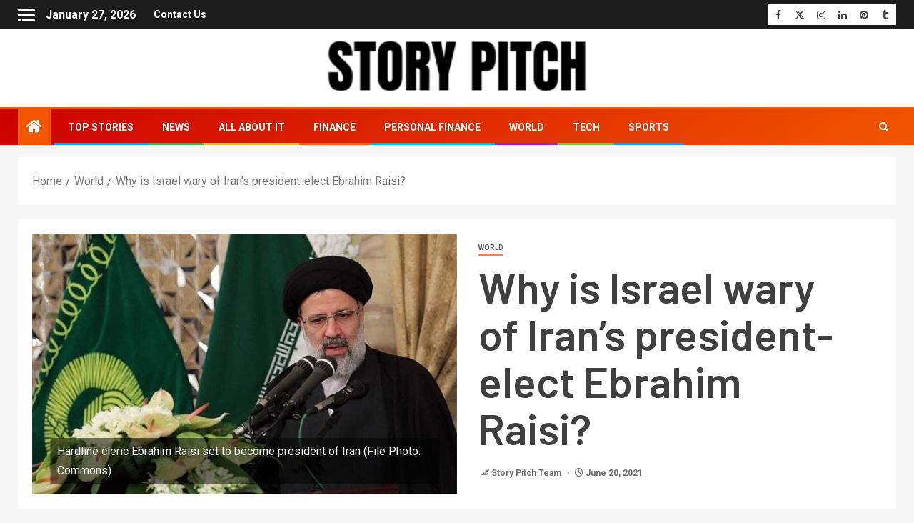

--- FILE ---
content_type: text/html; charset=UTF-8
request_url: https://www.storypitch.in/why-is-israel-wary-of-irans-president-elect-ebrahim-raisi/
body_size: 45363
content:
<!doctype html><html lang="en-US"><head><meta charset="UTF-8"><link rel="preconnect" href="https://fonts.gstatic.com/" crossorigin /><meta name="viewport" content="width=device-width, initial-scale=1"><link rel="profile" href="http://gmpg.org/xfn/11"><style type="text/css">.the_champ_button_instagram span.the_champ_svg,a.the_champ_instagram span.the_champ_svg{background:radial-gradient(circle at 30% 107%,#fdf497 0,#fdf497 5%,#fd5949 45%,#d6249f 60%,#285aeb 90%)}
					.the_champ_horizontal_sharing .the_champ_svg,.heateor_ss_standard_follow_icons_container .the_champ_svg{
					color: #fff;
				border-width: 0px;
		border-style: solid;
		border-color: transparent;
	}
		.the_champ_horizontal_sharing .theChampTCBackground{
		color:#666;
	}
		.the_champ_horizontal_sharing span.the_champ_svg:hover,.heateor_ss_standard_follow_icons_container span.the_champ_svg:hover{
				border-color: transparent;
	}
		.the_champ_vertical_sharing span.the_champ_svg,.heateor_ss_floating_follow_icons_container span.the_champ_svg{
					color: #fff;
				border-width: 0px;
		border-style: solid;
		border-color: transparent;
	}
		.the_champ_vertical_sharing .theChampTCBackground{
		color:#666;
	}
		.the_champ_vertical_sharing span.the_champ_svg:hover,.heateor_ss_floating_follow_icons_container span.the_champ_svg:hover{
						border-color: transparent;
		}
				div.the_champ_vertical_sharing svg{height:70%;margin-top:6px}div.the_champ_vertical_sharing .the_champ_square_count{line-height:15.2px;}</style><meta name='robots' content='index, follow, max-image-preview:large, max-snippet:-1, max-video-preview:-1' />
 <script type="text/javascript" id="google_gtagjs-js-consent-mode-data-layer" src="[data-uri]" defer></script> <title>Why is Israel wary of Iran&#039;s president-elect Ebrahim Raisi? - Story Pitch</title><meta name="description" content="From Chief Justice of Iran to the next President, how Ebrahim Raisi rose to power and why Israel calls him the &#039;Butcher of Iran&#039;? Read." /><link rel="canonical" href="https://www.storypitch.in/why-is-israel-wary-of-irans-president-elect-ebrahim-raisi/" /><meta property="og:locale" content="en_US" /><meta property="og:type" content="article" /><meta property="og:title" content="Why is Israel wary of Iran&#039;s president-elect Ebrahim Raisi? - Story Pitch" /><meta property="og:description" content="From Chief Justice of Iran to the next President, how Ebrahim Raisi rose to power and why Israel calls him the &#039;Butcher of Iran&#039;? Read." /><meta property="og:url" content="https://www.storypitch.in/why-is-israel-wary-of-irans-president-elect-ebrahim-raisi/" /><meta property="og:site_name" content="Story Pitch" /><meta property="article:publisher" content="https://www.facebook.com/storypitchdotin" /><meta property="article:published_time" content="2021-06-20T11:21:44+00:00" /><meta property="article:modified_time" content="2021-06-20T12:56:50+00:00" /><meta property="og:image" content="https://www.storypitch.in/wp-content/uploads/2021/06/Ebrahim-Raisi.jpg" /><meta property="og:image:width" content="700" /><meta property="og:image:height" content="429" /><meta property="og:image:type" content="image/jpeg" /><meta name="author" content="Story Pitch Team" /><meta name="twitter:card" content="summary_large_image" /><meta name="twitter:creator" content="@storypitchdotin" /><meta name="twitter:site" content="@storypitchdotin" /><meta name="twitter:label1" content="Written by" /><meta name="twitter:data1" content="Story Pitch Team" /><meta name="twitter:label2" content="Est. reading time" /><meta name="twitter:data2" content="4 minutes" /> <script type="application/ld+json" class="yoast-schema-graph">{"@context":"https://schema.org","@graph":[{"@type":"Article","@id":"https://www.storypitch.in/why-is-israel-wary-of-irans-president-elect-ebrahim-raisi/#article","isPartOf":{"@id":"https://www.storypitch.in/why-is-israel-wary-of-irans-president-elect-ebrahim-raisi/"},"author":{"name":"Story Pitch Team","@id":"https://www.storypitch.in/#/schema/person/0ba716c7a48cd7023ee3ce2423237de1"},"headline":"Why is Israel wary of Iran&#8217;s president-elect Ebrahim Raisi?","datePublished":"2021-06-20T11:21:44+00:00","dateModified":"2021-06-20T12:56:50+00:00","mainEntityOfPage":{"@id":"https://www.storypitch.in/why-is-israel-wary-of-irans-president-elect-ebrahim-raisi/"},"wordCount":837,"commentCount":0,"publisher":{"@id":"https://www.storypitch.in/#organization"},"image":{"@id":"https://www.storypitch.in/why-is-israel-wary-of-irans-president-elect-ebrahim-raisi/#primaryimage"},"thumbnailUrl":"https://www.storypitch.in/wp-content/uploads/2021/06/Ebrahim-Raisi.jpg","keywords":["Ayatollah Khamenei protege Raisi","Butcher of Iran","Butcher of Iran Raisi","Ebrahim Raisi","Iran&#039;s president-elect","Iran&#039;s president-elect Ebrahim Raisi","Israel on Ebrahim Raisi","Judiciary Chief Ebrahim Raisi","Raisi Iran next Supreme Leader","Raisi sanctioned by US EU","Story Pitch","Storypitch"],"articleSection":["World"],"inLanguage":"en-US","potentialAction":[{"@type":"CommentAction","name":"Comment","target":["https://www.storypitch.in/why-is-israel-wary-of-irans-president-elect-ebrahim-raisi/#respond"]}]},{"@type":"WebPage","@id":"https://www.storypitch.in/why-is-israel-wary-of-irans-president-elect-ebrahim-raisi/","url":"https://www.storypitch.in/why-is-israel-wary-of-irans-president-elect-ebrahim-raisi/","name":"Why is Israel wary of Iran's president-elect Ebrahim Raisi? - Story Pitch","isPartOf":{"@id":"https://www.storypitch.in/#website"},"primaryImageOfPage":{"@id":"https://www.storypitch.in/why-is-israel-wary-of-irans-president-elect-ebrahim-raisi/#primaryimage"},"image":{"@id":"https://www.storypitch.in/why-is-israel-wary-of-irans-president-elect-ebrahim-raisi/#primaryimage"},"thumbnailUrl":"https://www.storypitch.in/wp-content/uploads/2021/06/Ebrahim-Raisi.jpg","datePublished":"2021-06-20T11:21:44+00:00","dateModified":"2021-06-20T12:56:50+00:00","description":"From Chief Justice of Iran to the next President, how Ebrahim Raisi rose to power and why Israel calls him the 'Butcher of Iran'? Read.","breadcrumb":{"@id":"https://www.storypitch.in/why-is-israel-wary-of-irans-president-elect-ebrahim-raisi/#breadcrumb"},"inLanguage":"en-US","potentialAction":[{"@type":"ReadAction","target":["https://www.storypitch.in/why-is-israel-wary-of-irans-president-elect-ebrahim-raisi/"]}]},{"@type":"ImageObject","inLanguage":"en-US","@id":"https://www.storypitch.in/why-is-israel-wary-of-irans-president-elect-ebrahim-raisi/#primaryimage","url":"https://www.storypitch.in/wp-content/uploads/2021/06/Ebrahim-Raisi.jpg","contentUrl":"https://www.storypitch.in/wp-content/uploads/2021/06/Ebrahim-Raisi.jpg","width":700,"height":429,"caption":"Hardline cleric Ebrahim Raisi set to become president of Iran (File Photo: Commons)"},{"@type":"BreadcrumbList","@id":"https://www.storypitch.in/why-is-israel-wary-of-irans-president-elect-ebrahim-raisi/#breadcrumb","itemListElement":[{"@type":"ListItem","position":1,"name":"Home","item":"https://www.storypitch.in/"},{"@type":"ListItem","position":2,"name":"Why is Israel wary of Iran&#8217;s president-elect Ebrahim Raisi?"}]},{"@type":"WebSite","@id":"https://www.storypitch.in/#website","url":"https://www.storypitch.in/","name":"Story Pitch","description":"News. Views. Reviews.","publisher":{"@id":"https://www.storypitch.in/#organization"},"potentialAction":[{"@type":"SearchAction","target":{"@type":"EntryPoint","urlTemplate":"https://www.storypitch.in/?s={search_term_string}"},"query-input":{"@type":"PropertyValueSpecification","valueRequired":true,"valueName":"search_term_string"}}],"inLanguage":"en-US"},{"@type":"Organization","@id":"https://www.storypitch.in/#organization","name":"Story Pitch","url":"https://www.storypitch.in/","logo":{"@type":"ImageObject","inLanguage":"en-US","@id":"https://www.storypitch.in/#/schema/logo/image/","url":"https://www.storypitch.in/wp-content/uploads/2020/12/cropped-cropped-sp-1.png","contentUrl":"https://www.storypitch.in/wp-content/uploads/2020/12/cropped-cropped-sp-1.png","width":512,"height":512,"caption":"Story Pitch"},"image":{"@id":"https://www.storypitch.in/#/schema/logo/image/"},"sameAs":["https://www.facebook.com/storypitchdotin","https://x.com/storypitchdotin","https://www.instagram.com/storypitchdotin","https://www.linkedin.com/company/story-pitch","https://in.pinterest.com/storypitchdotin"]},{"@type":"Person","@id":"https://www.storypitch.in/#/schema/person/0ba716c7a48cd7023ee3ce2423237de1","name":"Story Pitch Team","url":"https://www.storypitch.in/author/story-pitch-team/"}]}</script> <link rel='dns-prefetch' href='//www.googletagmanager.com' /><link rel='dns-prefetch' href='//fonts.googleapis.com' /><link rel='dns-prefetch' href='//pagead2.googlesyndication.com' /><link rel="alternate" type="application/rss+xml" title="Story Pitch &raquo; Feed" href="https://www.storypitch.in/feed/" /><link rel="alternate" type="application/rss+xml" title="Story Pitch &raquo; Comments Feed" href="https://www.storypitch.in/comments/feed/" /><link rel="alternate" type="application/rss+xml" title="Story Pitch &raquo; Why is Israel wary of Iran&#8217;s president-elect Ebrahim Raisi? Comments Feed" href="https://www.storypitch.in/why-is-israel-wary-of-irans-president-elect-ebrahim-raisi/feed/" /><link rel="alternate" title="oEmbed (JSON)" type="application/json+oembed" href="https://www.storypitch.in/wp-json/oembed/1.0/embed?url=https%3A%2F%2Fwww.storypitch.in%2Fwhy-is-israel-wary-of-irans-president-elect-ebrahim-raisi%2F" /><link rel="alternate" title="oEmbed (XML)" type="text/xml+oembed" href="https://www.storypitch.in/wp-json/oembed/1.0/embed?url=https%3A%2F%2Fwww.storypitch.in%2Fwhy-is-israel-wary-of-irans-president-elect-ebrahim-raisi%2F&#038;format=xml" /><style>.lazyload,
			.lazyloading {
				max-width: 100%;
			}</style><style id='wp-img-auto-sizes-contain-inline-css' type='text/css'>img:is([sizes=auto i],[sizes^="auto," i]){contain-intrinsic-size:3000px 1500px}
/*# sourceURL=wp-img-auto-sizes-contain-inline-css */</style><style id="litespeed-ccss">ul{box-sizing:border-box}:root{--wp--preset--font-size--normal:16px;--wp--preset--font-size--huge:42px}.screen-reader-text{border:0;clip:rect(1px,1px,1px,1px);-webkit-clip-path:inset(50%);clip-path:inset(50%);height:1px;margin:-1px;overflow:hidden;padding:0;position:absolute;width:1px;word-wrap:normal!important}body{--wp--preset--color--black:#000;--wp--preset--color--cyan-bluish-gray:#abb8c3;--wp--preset--color--white:#fff;--wp--preset--color--pale-pink:#f78da7;--wp--preset--color--vivid-red:#cf2e2e;--wp--preset--color--luminous-vivid-orange:#ff6900;--wp--preset--color--luminous-vivid-amber:#fcb900;--wp--preset--color--light-green-cyan:#7bdcb5;--wp--preset--color--vivid-green-cyan:#00d084;--wp--preset--color--pale-cyan-blue:#8ed1fc;--wp--preset--color--vivid-cyan-blue:#0693e3;--wp--preset--color--vivid-purple:#9b51e0;--wp--preset--gradient--vivid-cyan-blue-to-vivid-purple:linear-gradient(135deg,rgba(6,147,227,1) 0%,#9b51e0 100%);--wp--preset--gradient--light-green-cyan-to-vivid-green-cyan:linear-gradient(135deg,#7adcb4 0%,#00d082 100%);--wp--preset--gradient--luminous-vivid-amber-to-luminous-vivid-orange:linear-gradient(135deg,rgba(252,185,0,1) 0%,rgba(255,105,0,1) 100%);--wp--preset--gradient--luminous-vivid-orange-to-vivid-red:linear-gradient(135deg,rgba(255,105,0,1) 0%,#cf2e2e 100%);--wp--preset--gradient--very-light-gray-to-cyan-bluish-gray:linear-gradient(135deg,#eee 0%,#a9b8c3 100%);--wp--preset--gradient--cool-to-warm-spectrum:linear-gradient(135deg,#4aeadc 0%,#9778d1 20%,#cf2aba 40%,#ee2c82 60%,#fb6962 80%,#fef84c 100%);--wp--preset--gradient--blush-light-purple:linear-gradient(135deg,#ffceec 0%,#9896f0 100%);--wp--preset--gradient--blush-bordeaux:linear-gradient(135deg,#fecda5 0%,#fe2d2d 50%,#6b003e 100%);--wp--preset--gradient--luminous-dusk:linear-gradient(135deg,#ffcb70 0%,#c751c0 50%,#4158d0 100%);--wp--preset--gradient--pale-ocean:linear-gradient(135deg,#fff5cb 0%,#b6e3d4 50%,#33a7b5 100%);--wp--preset--gradient--electric-grass:linear-gradient(135deg,#caf880 0%,#71ce7e 100%);--wp--preset--gradient--midnight:linear-gradient(135deg,#020381 0%,#2874fc 100%);--wp--preset--duotone--dark-grayscale:url('#wp-duotone-dark-grayscale');--wp--preset--duotone--grayscale:url('#wp-duotone-grayscale');--wp--preset--duotone--purple-yellow:url('#wp-duotone-purple-yellow');--wp--preset--duotone--blue-red:url('#wp-duotone-blue-red');--wp--preset--duotone--midnight:url('#wp-duotone-midnight');--wp--preset--duotone--magenta-yellow:url('#wp-duotone-magenta-yellow');--wp--preset--duotone--purple-green:url('#wp-duotone-purple-green');--wp--preset--duotone--blue-orange:url('#wp-duotone-blue-orange');--wp--preset--font-size--small:13px;--wp--preset--font-size--medium:20px;--wp--preset--font-size--large:36px;--wp--preset--font-size--x-large:42px}.fa{display:inline-block;font:normal normal normal 14px/1 FontAwesome;font-size:inherit;text-rendering:auto;-webkit-font-smoothing:antialiased;-moz-osx-font-smoothing:grayscale}.fa-clock-o:before{content:"\f017"}.fa-pencil-square-o:before{content:"\f044"}.fa-angle-up:before{content:"\f106"}.fa-window-close:before{content:"\f2d3"}html{font-family:sans-serif;-webkit-text-size-adjust:100%;-ms-text-size-adjust:100%}body{margin:0}header{display:block}a{background-color:transparent}img{border:0}svg:not(:root){overflow:hidden}*{-webkit-box-sizing:border-box;-moz-box-sizing:border-box;box-sizing:border-box}:after,:before{-webkit-box-sizing:border-box;-moz-box-sizing:border-box;box-sizing:border-box}html{font-size:10px}body{font-family:"Helvetica Neue",Helvetica,Arial,sans-serif;font-size:14px;line-height:1.42857143;color:#333;background-color:#fff}a{color:#337ab7;text-decoration:none}img{vertical-align:middle}h2,h4{font-family:inherit;font-weight:500;line-height:1.1;color:inherit}h2{margin-top:20px;margin-bottom:10px}h4{margin-top:10px;margin-bottom:10px}h2{font-size:30px}h4{font-size:18px}p{margin:0 0 10px}ul{margin-top:0;margin-bottom:10px}.clearfix:after,.clearfix:before{display:table;content:" "}.clearfix:after{clear:both}@-ms-viewport{width:device-width}.sidr-class-sidr-button-close{font-size:34px;text-align:right;display:block}html{font-family:'Roboto',sans-serif;font-size:100%;-webkit-text-size-adjust:100%;-ms-text-size-adjust:100%;text-rendering:auto;-webkit-font-smoothing:antialiased;-moz-osx-font-smoothing:grayscale}body{margin:0}header{display:block}a{background-color:transparent}img{border:0}svg:not(:root){overflow:hidden}body{color:#4a4a4a;font-family:'Roboto',sans-serif;font-size:16px;line-height:1.7}h2,h4{clear:both;color:#000}.site-title,h2,h4{font-family:'Barlow',sans-serif;font-weight:600}.read-title h4{font-family:'Barlow Semi Condensed',sans-serif}p{margin-bottom:15px;font-family:'Roboto',sans-serif}i{font-style:italic}html{-webkit-box-sizing:border-box;-moz-box-sizing:border-box;box-sizing:border-box}*,*:before,*:after{box-sizing:inherit}body{background-color:#fbfbfb}ul{margin:0;padding:0;list-style:none}img{height:auto;max-width:100%}a{color:#404040;text-decoration:none}a:visited{color:#404040}.col-3{width:33.33%}.col-66{width:66.67%}.float-l{float:left}.pad{padding-left:7.5px;padding-right:7.5px;-webkit-box-sizing:border-box;-moz-box-sizing:border-box;box-sizing:border-box}.container-wrapper:before,.container-wrapper:after{content:"";display:table}.container-wrapper:after{clear:both}.container-wrapper{max-width:1500px;margin:0 auto;padding-left:25px;padding-right:25px;-webkit-box-sizing:border-box;-moz-box-sizing:border-box;box-sizing:border-box}.pos-rel{position:relative}.top-bar-flex{display:flex;align-items:center;position:relative;min-height:30px;-webkit-flex-wrap:wrap;-ms-flex-wrap:wrap;flex-wrap:wrap}.top-bar-left{display:flex;align-items:center}#sidr{width:380px;visibility:hidden;opacity:0}.ham{width:23px;height:2px;top:50%;display:block;margin-right:auto;background-color:#fff;position:relative}.ham:before,.ham:after{position:absolute;content:'';width:100%;height:2px;left:0;top:-8px;background-color:#fff}.ham:after{top:8px}.main-navigation .toggle-menu a{height:50px;width:40px;text-align:center;font-size:14px;display:none;padding:0;padding-left:10px;display:none;vertical-align:middle}@media screen and (max-width:1024px){.main-navigation .toggle-menu a{display:inline-block}}.header-style1 .top-header{padding:5px 0;background:#1c1c1c}.header-style1{background:#fff}.header-style1 .logo-brand .site-description,.header-style1 .logo-brand .site-title{margin:0}.screen-reader-text{display:none}.widget-title,.header-after1{position:relative;margin:15px 0 25px;font-size:20px}.widget-title span,.header-after1 span{display:inline-block;position:relative;z-index:1;padding:5px 5px 15px 0;text-transform:uppercase}.top-header .screen-reader-text,.secondary-footer .screen-reader-text,.search-form .screen-reader-text{display:none}.read-single{margin-bottom:15px}.read-img img{width:100%}.read-img.read-bg-img{background-size:cover;background-position:center;background-repeat:no-repeat;height:225px;background-color:#404040}.read-img.read-bg-img img{width:100%;height:100%;margin:0;object-fit:cover}.read-img.read-bg-img a:not(.newsever-categories):not(.af-comment-count){display:block;height:100%;width:100%;font-size:0;position:absolute;z-index:1;top:0;left:0}.min-read{color:#202020;padding:3px 10px;font-size:12px;font-weight:600;line-height:17px;border-radius:50px;background-color:rgba(255,255,255,.7);display:inline-block;font-family:'Barlow',sans-serif}.read-img .min-read-post-format{position:absolute;left:15px;top:15px;display:inline-block;z-index:1}.min-read-item{display:inline-block;vertical-align:middle}.cat-links{font-size:0}.cat-links li{display:inline-block;font-size:10px;margin-right:10px;line-height:normal;text-transform:uppercase;opacity:.75;font-weight:600}.aft-light-mode .cat-links li a{color:#2b2b2b;display:block}.read-title h4{font-size:22px;margin:5px 0;font-weight:400;line-height:1.33}.read-title h4 a{color:#1c1c1c;font-weight:600;opacity:.95;outline:none}.read-details .entry-meta span{font-size:12px;color:#1c1c1c}.read-details .entry-meta span i{font-size:12px}.read-details .entry-meta span>span{margin-right:8px}.read-details .entry-meta span>span:last-child{margin-right:0}.read-details .entry-meta span,.read-details .entry-meta span a{color:#404040}.big-grid .read-details .entry-meta span,.big-grid .read-details .entry-meta span a{color:#fff}.read-details .entry-meta{line-height:1}#sidr .af-sec-post{width:100%}.widget .cat-links{padding:0;margin:0}.widget .cat-links li{margin-top:2px;padding-bottom:0}#sidr .widget{margin-bottom:30px;padding:0}#sidr .widget:last-child{margin-bottom:0}#reply-title small a{display:inline-block;margin-left:10px}#scroll-up{position:fixed;z-index:8000;bottom:40px;right:20px;display:none;width:50px;height:50px;font-size:28px;line-height:50px;text-align:center;text-decoration:none;color:#fff;background-color:#f25600;opacity:1!important}#scroll-up i{display:inline-block}img.wp-post-image{display:block;margin:1em auto}body.aft-light-mode .aft-widget-background-dark.widget:not(.solid-border):not(.dashed-border) .entry-meta span,body.aft-light-mode .aft-widget-background-dark.widget:not(.solid-border):not(.dashed-border) .entry-meta span a{color:#fff}body #scroll-up{color:#fff}.color-pad .read-details.color-tp-pad{padding:15px}.color-tp-pad.no-color-pad{padding:10px 0}body.custom-background.aft-light-mode,body.aft-light-mode{background-color:#f7f7f7}body.aft-light-mode .header-style1{background-color:#f7f7f7}body.aft-light-mode h2,body.aft-light-mode h4,body.aft-light-mode{color:#404040}.color-pad .read-details.color-tp-pad{padding:15px}.grid-layout .color-pad .read-details.color-tp-pad{padding:15px 0}.color-tp-pad.no-color-pad{padding:10px 0}body.aft-light-mode .read-details .entry-meta span,body.aft-light-mode .color-pad .entry-meta span a,body.aft-light-mode .color-pad .entry-meta span,body.aft-light-mode .color-pad .read-title h4 a{color:#404040}body.aft-light-mode .big-grid .read-details .entry-meta span,body.aft-light-mode .big-grid .read-details .entry-meta span a{color:#fff}a.newsever-categories{display:inline-block;border-bottom:2px solid;padding:4px 0}a.newsever-categories.category-color-2{border-color:#cc0010}@media screen and (max-width:768px){.container-wrapper{padding-left:15px;padding-right:15px}.newsever_posts_grid .af-sec-post{width:50%}}@media screen and (max-width:700px){.top-bar-left.col-66{width:100%;-webkit-justify-content:space-between;justify-content:space-between}}@media screen and (max-width:480px){.af-sec-post,.col-3{width:100%}.top-bar-flex{flex-wrap:wrap}.top-bar-left{-webkit-justify-content:space-between;justify-content:space-between;width:100%;-webkit-flex-wrap:wrap;-ms-flex-wrap:wrap;flex-wrap:wrap}.newsever_posts_grid .af-sec-post{width:100%}#sidr{width:320px}}.widget-title{position:relative}.widget-title:before{content:"";position:absolute;left:0;bottom:0;width:100%;height:3px;background-color:rgba(0,0,0,.1)}.widget-title .header-after:before{content:"";position:absolute;left:0;bottom:0;width:100%;height:3px;background-color:#f25600}.af-container-row{margin-right:-7.5px;margin-left:-7.5px}.read-details .entry-meta{opacity:.75}#secondary .entry-meta,#sidr .entry-meta{display:none}#sidr{padding-top:50px}.sidr-class-sidr-button-close{position:absolute;right:20px;top:20px;height:30px;width:30px;border:none;border:2px solid #000}.sidr-class-sidr-button-close .fa{display:none}.sidr-class-sidr-button-close:before{content:"";position:absolute;left:1px;top:0;height:2px;width:20px;margin:12px 2px;background-color:#000;-webkit-transform:rotate(45deg);-moz-transform:rotate(45deg);-ms-transform:rotate(45deg);-o-transform:rotate(45deg);transform:rotate(45deg)}.sidr-class-sidr-button-close:after{content:"";position:absolute;left:1px;top:0;height:2px;width:20px;margin:12px 2px;background-color:#000;-webkit-transform:rotate(-45deg);-moz-transform:rotate(-45deg);-ms-transform:rotate(-45deg);-o-transform:rotate(-45deg);transform:rotate(-45deg)}@media screen and (max-width:350px){.read-img.read-bg-img{height:180px}}.site-title,.site-description{position:absolute;clip:rect(1px,1px,1px,1px);display:none}body.custom-background{background-color:#fff}}</style><script src="[data-uri]" defer></script><script data-optimized="1" src="https://www.storypitch.in/wp-content/plugins/litespeed-cache/assets/js/webfontloader.min.js" defer></script><link rel="preload" data-asynced="1" data-optimized="2" as="style" onload="this.onload=null;this.rel='stylesheet'" href="https://www.storypitch.in/wp-content/litespeed/css/e37845d4090724a26e8928c2eb9f2949.css?ver=dcb44" /><script src="[data-uri]" defer></script> <style id='wp-block-heading-inline-css' type='text/css'>h1:where(.wp-block-heading).has-background,h2:where(.wp-block-heading).has-background,h3:where(.wp-block-heading).has-background,h4:where(.wp-block-heading).has-background,h5:where(.wp-block-heading).has-background,h6:where(.wp-block-heading).has-background{padding:1.25em 2.375em}h1.has-text-align-left[style*=writing-mode]:where([style*=vertical-lr]),h1.has-text-align-right[style*=writing-mode]:where([style*=vertical-rl]),h2.has-text-align-left[style*=writing-mode]:where([style*=vertical-lr]),h2.has-text-align-right[style*=writing-mode]:where([style*=vertical-rl]),h3.has-text-align-left[style*=writing-mode]:where([style*=vertical-lr]),h3.has-text-align-right[style*=writing-mode]:where([style*=vertical-rl]),h4.has-text-align-left[style*=writing-mode]:where([style*=vertical-lr]),h4.has-text-align-right[style*=writing-mode]:where([style*=vertical-rl]),h5.has-text-align-left[style*=writing-mode]:where([style*=vertical-lr]),h5.has-text-align-right[style*=writing-mode]:where([style*=vertical-rl]),h6.has-text-align-left[style*=writing-mode]:where([style*=vertical-lr]),h6.has-text-align-right[style*=writing-mode]:where([style*=vertical-rl]){rotate:180deg}
/*# sourceURL=https://www.storypitch.in/wp-includes/blocks/heading/style.min.css */</style><style id='wp-block-embed-inline-css' type='text/css'>.wp-block-embed.alignleft,.wp-block-embed.alignright,.wp-block[data-align=left]>[data-type="core/embed"],.wp-block[data-align=right]>[data-type="core/embed"]{max-width:360px;width:100%}.wp-block-embed.alignleft .wp-block-embed__wrapper,.wp-block-embed.alignright .wp-block-embed__wrapper,.wp-block[data-align=left]>[data-type="core/embed"] .wp-block-embed__wrapper,.wp-block[data-align=right]>[data-type="core/embed"] .wp-block-embed__wrapper{min-width:280px}.wp-block-cover .wp-block-embed{min-height:240px;min-width:320px}.wp-block-embed{overflow-wrap:break-word}.wp-block-embed :where(figcaption){margin-bottom:1em;margin-top:.5em}.wp-block-embed iframe{max-width:100%}.wp-block-embed__wrapper{position:relative}.wp-embed-responsive .wp-has-aspect-ratio .wp-block-embed__wrapper:before{content:"";display:block;padding-top:50%}.wp-embed-responsive .wp-has-aspect-ratio iframe{bottom:0;height:100%;left:0;position:absolute;right:0;top:0;width:100%}.wp-embed-responsive .wp-embed-aspect-21-9 .wp-block-embed__wrapper:before{padding-top:42.85%}.wp-embed-responsive .wp-embed-aspect-18-9 .wp-block-embed__wrapper:before{padding-top:50%}.wp-embed-responsive .wp-embed-aspect-16-9 .wp-block-embed__wrapper:before{padding-top:56.25%}.wp-embed-responsive .wp-embed-aspect-4-3 .wp-block-embed__wrapper:before{padding-top:75%}.wp-embed-responsive .wp-embed-aspect-1-1 .wp-block-embed__wrapper:before{padding-top:100%}.wp-embed-responsive .wp-embed-aspect-9-16 .wp-block-embed__wrapper:before{padding-top:177.77%}.wp-embed-responsive .wp-embed-aspect-1-2 .wp-block-embed__wrapper:before{padding-top:200%}
/*# sourceURL=https://www.storypitch.in/wp-includes/blocks/embed/style.min.css */</style><style id='wp-block-embed-theme-inline-css' type='text/css'>.wp-block-embed :where(figcaption){color:#555;font-size:13px;text-align:center}.is-dark-theme .wp-block-embed :where(figcaption){color:#ffffffa6}.wp-block-embed{margin:0 0 1em}
/*# sourceURL=https://www.storypitch.in/wp-includes/blocks/embed/theme.min.css */</style><style id='wp-block-paragraph-inline-css' type='text/css'>.is-small-text{font-size:.875em}.is-regular-text{font-size:1em}.is-large-text{font-size:2.25em}.is-larger-text{font-size:3em}.has-drop-cap:not(:focus):first-letter{float:left;font-size:8.4em;font-style:normal;font-weight:100;line-height:.68;margin:.05em .1em 0 0;text-transform:uppercase}body.rtl .has-drop-cap:not(:focus):first-letter{float:none;margin-left:.1em}p.has-drop-cap.has-background{overflow:hidden}:root :where(p.has-background){padding:1.25em 2.375em}:where(p.has-text-color:not(.has-link-color)) a{color:inherit}p.has-text-align-left[style*="writing-mode:vertical-lr"],p.has-text-align-right[style*="writing-mode:vertical-rl"]{rotate:180deg}
/*# sourceURL=https://www.storypitch.in/wp-includes/blocks/paragraph/style.min.css */</style><style id='global-styles-inline-css' type='text/css'>:root{--wp--preset--aspect-ratio--square: 1;--wp--preset--aspect-ratio--4-3: 4/3;--wp--preset--aspect-ratio--3-4: 3/4;--wp--preset--aspect-ratio--3-2: 3/2;--wp--preset--aspect-ratio--2-3: 2/3;--wp--preset--aspect-ratio--16-9: 16/9;--wp--preset--aspect-ratio--9-16: 9/16;--wp--preset--color--black: #000000;--wp--preset--color--cyan-bluish-gray: #abb8c3;--wp--preset--color--white: #ffffff;--wp--preset--color--pale-pink: #f78da7;--wp--preset--color--vivid-red: #cf2e2e;--wp--preset--color--luminous-vivid-orange: #ff6900;--wp--preset--color--luminous-vivid-amber: #fcb900;--wp--preset--color--light-green-cyan: #7bdcb5;--wp--preset--color--vivid-green-cyan: #00d084;--wp--preset--color--pale-cyan-blue: #8ed1fc;--wp--preset--color--vivid-cyan-blue: #0693e3;--wp--preset--color--vivid-purple: #9b51e0;--wp--preset--gradient--vivid-cyan-blue-to-vivid-purple: linear-gradient(135deg,rgb(6,147,227) 0%,rgb(155,81,224) 100%);--wp--preset--gradient--light-green-cyan-to-vivid-green-cyan: linear-gradient(135deg,rgb(122,220,180) 0%,rgb(0,208,130) 100%);--wp--preset--gradient--luminous-vivid-amber-to-luminous-vivid-orange: linear-gradient(135deg,rgb(252,185,0) 0%,rgb(255,105,0) 100%);--wp--preset--gradient--luminous-vivid-orange-to-vivid-red: linear-gradient(135deg,rgb(255,105,0) 0%,rgb(207,46,46) 100%);--wp--preset--gradient--very-light-gray-to-cyan-bluish-gray: linear-gradient(135deg,rgb(238,238,238) 0%,rgb(169,184,195) 100%);--wp--preset--gradient--cool-to-warm-spectrum: linear-gradient(135deg,rgb(74,234,220) 0%,rgb(151,120,209) 20%,rgb(207,42,186) 40%,rgb(238,44,130) 60%,rgb(251,105,98) 80%,rgb(254,248,76) 100%);--wp--preset--gradient--blush-light-purple: linear-gradient(135deg,rgb(255,206,236) 0%,rgb(152,150,240) 100%);--wp--preset--gradient--blush-bordeaux: linear-gradient(135deg,rgb(254,205,165) 0%,rgb(254,45,45) 50%,rgb(107,0,62) 100%);--wp--preset--gradient--luminous-dusk: linear-gradient(135deg,rgb(255,203,112) 0%,rgb(199,81,192) 50%,rgb(65,88,208) 100%);--wp--preset--gradient--pale-ocean: linear-gradient(135deg,rgb(255,245,203) 0%,rgb(182,227,212) 50%,rgb(51,167,181) 100%);--wp--preset--gradient--electric-grass: linear-gradient(135deg,rgb(202,248,128) 0%,rgb(113,206,126) 100%);--wp--preset--gradient--midnight: linear-gradient(135deg,rgb(2,3,129) 0%,rgb(40,116,252) 100%);--wp--preset--font-size--small: 13px;--wp--preset--font-size--medium: 20px;--wp--preset--font-size--large: 36px;--wp--preset--font-size--x-large: 42px;--wp--preset--spacing--20: 0.44rem;--wp--preset--spacing--30: 0.67rem;--wp--preset--spacing--40: 1rem;--wp--preset--spacing--50: 1.5rem;--wp--preset--spacing--60: 2.25rem;--wp--preset--spacing--70: 3.38rem;--wp--preset--spacing--80: 5.06rem;--wp--preset--shadow--natural: 6px 6px 9px rgba(0, 0, 0, 0.2);--wp--preset--shadow--deep: 12px 12px 50px rgba(0, 0, 0, 0.4);--wp--preset--shadow--sharp: 6px 6px 0px rgba(0, 0, 0, 0.2);--wp--preset--shadow--outlined: 6px 6px 0px -3px rgb(255, 255, 255), 6px 6px rgb(0, 0, 0);--wp--preset--shadow--crisp: 6px 6px 0px rgb(0, 0, 0);}:root { --wp--style--global--content-size: 740px;--wp--style--global--wide-size: 1500px; }:where(body) { margin: 0; }.wp-site-blocks > .alignleft { float: left; margin-right: 2em; }.wp-site-blocks > .alignright { float: right; margin-left: 2em; }.wp-site-blocks > .aligncenter { justify-content: center; margin-left: auto; margin-right: auto; }:where(.wp-site-blocks) > * { margin-block-start: 24px; margin-block-end: 0; }:where(.wp-site-blocks) > :first-child { margin-block-start: 0; }:where(.wp-site-blocks) > :last-child { margin-block-end: 0; }:root { --wp--style--block-gap: 24px; }:root :where(.is-layout-flow) > :first-child{margin-block-start: 0;}:root :where(.is-layout-flow) > :last-child{margin-block-end: 0;}:root :where(.is-layout-flow) > *{margin-block-start: 24px;margin-block-end: 0;}:root :where(.is-layout-constrained) > :first-child{margin-block-start: 0;}:root :where(.is-layout-constrained) > :last-child{margin-block-end: 0;}:root :where(.is-layout-constrained) > *{margin-block-start: 24px;margin-block-end: 0;}:root :where(.is-layout-flex){gap: 24px;}:root :where(.is-layout-grid){gap: 24px;}.is-layout-flow > .alignleft{float: left;margin-inline-start: 0;margin-inline-end: 2em;}.is-layout-flow > .alignright{float: right;margin-inline-start: 2em;margin-inline-end: 0;}.is-layout-flow > .aligncenter{margin-left: auto !important;margin-right: auto !important;}.is-layout-constrained > .alignleft{float: left;margin-inline-start: 0;margin-inline-end: 2em;}.is-layout-constrained > .alignright{float: right;margin-inline-start: 2em;margin-inline-end: 0;}.is-layout-constrained > .aligncenter{margin-left: auto !important;margin-right: auto !important;}.is-layout-constrained > :where(:not(.alignleft):not(.alignright):not(.alignfull)){max-width: var(--wp--style--global--content-size);margin-left: auto !important;margin-right: auto !important;}.is-layout-constrained > .alignwide{max-width: var(--wp--style--global--wide-size);}body .is-layout-flex{display: flex;}.is-layout-flex{flex-wrap: wrap;align-items: center;}.is-layout-flex > :is(*, div){margin: 0;}body .is-layout-grid{display: grid;}.is-layout-grid > :is(*, div){margin: 0;}body{padding-top: 0px;padding-right: 0px;padding-bottom: 0px;padding-left: 0px;}a:where(:not(.wp-element-button)){text-decoration: none;}:root :where(.wp-element-button, .wp-block-button__link){background-color: #32373c;border-width: 0;color: #fff;font-family: inherit;font-size: inherit;font-style: inherit;font-weight: inherit;letter-spacing: inherit;line-height: inherit;padding-top: calc(0.667em + 2px);padding-right: calc(1.333em + 2px);padding-bottom: calc(0.667em + 2px);padding-left: calc(1.333em + 2px);text-decoration: none;text-transform: inherit;}.has-black-color{color: var(--wp--preset--color--black) !important;}.has-cyan-bluish-gray-color{color: var(--wp--preset--color--cyan-bluish-gray) !important;}.has-white-color{color: var(--wp--preset--color--white) !important;}.has-pale-pink-color{color: var(--wp--preset--color--pale-pink) !important;}.has-vivid-red-color{color: var(--wp--preset--color--vivid-red) !important;}.has-luminous-vivid-orange-color{color: var(--wp--preset--color--luminous-vivid-orange) !important;}.has-luminous-vivid-amber-color{color: var(--wp--preset--color--luminous-vivid-amber) !important;}.has-light-green-cyan-color{color: var(--wp--preset--color--light-green-cyan) !important;}.has-vivid-green-cyan-color{color: var(--wp--preset--color--vivid-green-cyan) !important;}.has-pale-cyan-blue-color{color: var(--wp--preset--color--pale-cyan-blue) !important;}.has-vivid-cyan-blue-color{color: var(--wp--preset--color--vivid-cyan-blue) !important;}.has-vivid-purple-color{color: var(--wp--preset--color--vivid-purple) !important;}.has-black-background-color{background-color: var(--wp--preset--color--black) !important;}.has-cyan-bluish-gray-background-color{background-color: var(--wp--preset--color--cyan-bluish-gray) !important;}.has-white-background-color{background-color: var(--wp--preset--color--white) !important;}.has-pale-pink-background-color{background-color: var(--wp--preset--color--pale-pink) !important;}.has-vivid-red-background-color{background-color: var(--wp--preset--color--vivid-red) !important;}.has-luminous-vivid-orange-background-color{background-color: var(--wp--preset--color--luminous-vivid-orange) !important;}.has-luminous-vivid-amber-background-color{background-color: var(--wp--preset--color--luminous-vivid-amber) !important;}.has-light-green-cyan-background-color{background-color: var(--wp--preset--color--light-green-cyan) !important;}.has-vivid-green-cyan-background-color{background-color: var(--wp--preset--color--vivid-green-cyan) !important;}.has-pale-cyan-blue-background-color{background-color: var(--wp--preset--color--pale-cyan-blue) !important;}.has-vivid-cyan-blue-background-color{background-color: var(--wp--preset--color--vivid-cyan-blue) !important;}.has-vivid-purple-background-color{background-color: var(--wp--preset--color--vivid-purple) !important;}.has-black-border-color{border-color: var(--wp--preset--color--black) !important;}.has-cyan-bluish-gray-border-color{border-color: var(--wp--preset--color--cyan-bluish-gray) !important;}.has-white-border-color{border-color: var(--wp--preset--color--white) !important;}.has-pale-pink-border-color{border-color: var(--wp--preset--color--pale-pink) !important;}.has-vivid-red-border-color{border-color: var(--wp--preset--color--vivid-red) !important;}.has-luminous-vivid-orange-border-color{border-color: var(--wp--preset--color--luminous-vivid-orange) !important;}.has-luminous-vivid-amber-border-color{border-color: var(--wp--preset--color--luminous-vivid-amber) !important;}.has-light-green-cyan-border-color{border-color: var(--wp--preset--color--light-green-cyan) !important;}.has-vivid-green-cyan-border-color{border-color: var(--wp--preset--color--vivid-green-cyan) !important;}.has-pale-cyan-blue-border-color{border-color: var(--wp--preset--color--pale-cyan-blue) !important;}.has-vivid-cyan-blue-border-color{border-color: var(--wp--preset--color--vivid-cyan-blue) !important;}.has-vivid-purple-border-color{border-color: var(--wp--preset--color--vivid-purple) !important;}.has-vivid-cyan-blue-to-vivid-purple-gradient-background{background: var(--wp--preset--gradient--vivid-cyan-blue-to-vivid-purple) !important;}.has-light-green-cyan-to-vivid-green-cyan-gradient-background{background: var(--wp--preset--gradient--light-green-cyan-to-vivid-green-cyan) !important;}.has-luminous-vivid-amber-to-luminous-vivid-orange-gradient-background{background: var(--wp--preset--gradient--luminous-vivid-amber-to-luminous-vivid-orange) !important;}.has-luminous-vivid-orange-to-vivid-red-gradient-background{background: var(--wp--preset--gradient--luminous-vivid-orange-to-vivid-red) !important;}.has-very-light-gray-to-cyan-bluish-gray-gradient-background{background: var(--wp--preset--gradient--very-light-gray-to-cyan-bluish-gray) !important;}.has-cool-to-warm-spectrum-gradient-background{background: var(--wp--preset--gradient--cool-to-warm-spectrum) !important;}.has-blush-light-purple-gradient-background{background: var(--wp--preset--gradient--blush-light-purple) !important;}.has-blush-bordeaux-gradient-background{background: var(--wp--preset--gradient--blush-bordeaux) !important;}.has-luminous-dusk-gradient-background{background: var(--wp--preset--gradient--luminous-dusk) !important;}.has-pale-ocean-gradient-background{background: var(--wp--preset--gradient--pale-ocean) !important;}.has-electric-grass-gradient-background{background: var(--wp--preset--gradient--electric-grass) !important;}.has-midnight-gradient-background{background: var(--wp--preset--gradient--midnight) !important;}.has-small-font-size{font-size: var(--wp--preset--font-size--small) !important;}.has-medium-font-size{font-size: var(--wp--preset--font-size--medium) !important;}.has-large-font-size{font-size: var(--wp--preset--font-size--large) !important;}.has-x-large-font-size{font-size: var(--wp--preset--font-size--x-large) !important;}
/*# sourceURL=global-styles-inline-css */</style> <script type="text/javascript" src="https://www.storypitch.in/wp-includes/js/jquery/jquery.min.js?ver=3.7.1" id="jquery-core-js"></script> 
 <script type="text/javascript" src="https://www.googletagmanager.com/gtag/js?id=GT-T5JND7T" id="google_gtagjs-js" defer data-deferred="1"></script> <script type="text/javascript" id="google_gtagjs-js-after" src="[data-uri]" defer></script> <link rel="https://api.w.org/" href="https://www.storypitch.in/wp-json/" /><link rel="alternate" title="JSON" type="application/json" href="https://www.storypitch.in/wp-json/wp/v2/posts/8629" /><link rel="EditURI" type="application/rsd+xml" title="RSD" href="https://www.storypitch.in/xmlrpc.php?rsd" /><meta name="generator" content="WordPress 6.9" /><link rel='shortlink' href='https://www.storypitch.in/?p=8629' /><meta name="generator" content="Site Kit by Google 1.171.0" /><link rel="pingback" href="https://www.storypitch.in/xmlrpc.php"><meta name="google-adsense-platform-account" content="ca-host-pub-2644536267352236"><meta name="google-adsense-platform-domain" content="sitekit.withgoogle.com">
<style type="text/css">body .header-style1 .top-header.data-bg:before,
            body .header-style1 .main-header.data-bg:before {
                background: rgba(0, 0, 0, 0);
            }

                        .site-title,
            .site-description {
                position: absolute;
                clip: rect(1px, 1px, 1px, 1px);
                display: none;
            }

            
                        .elementor-page .elementor-section.elementor-section-full_width > .elementor-container,
            .elementor-page .elementor-section.elementor-section-boxed > .elementor-container,
            .elementor-default .elementor-section.elementor-section-full_width > .elementor-container,
            .elementor-default .elementor-section.elementor-section-boxed > .elementor-container{
                max-width: 1500px;
            }
            .align-content-left .elementor-section-stretched,
            .align-content-right .elementor-section-stretched {
                max-width: 100%;
                left: 0 !important;
            }
            }</style><style type="text/css" id="custom-background-css">body.custom-background { background-color: #ffffff; }</style> <script type="text/javascript" async="async" src="https://pagead2.googlesyndication.com/pagead/js/adsbygoogle.js?client=ca-pub-4232452446962489&amp;host=ca-host-pub-2644536267352236" crossorigin="anonymous"></script> <link rel="icon" href="https://www.storypitch.in/wp-content/uploads/2020/12/cropped-sp-32x32.png" sizes="32x32" /><link rel="icon" href="https://www.storypitch.in/wp-content/uploads/2020/12/cropped-sp-192x192.png" sizes="192x192" /><link rel="apple-touch-icon" href="https://www.storypitch.in/wp-content/uploads/2020/12/cropped-sp-180x180.png" /><meta name="msapplication-TileImage" content="https://www.storypitch.in/wp-content/uploads/2020/12/cropped-sp-270x270.png" /></head><body class="wp-singular post-template-default single single-post postid-8629 single-format-standard custom-background wp-embed-responsive wp-theme-newsever aft-light-mode aft-hide-comment-count-in-list aft-hide-minutes-read-in-list aft-hide-date-author-in-list default-content-layout content-with-single-sidebar align-content-left"><div id="page" class="site">
<a class="skip-link screen-reader-text" href="#content">Skip to content</a><header id="masthead" class="header-style1 header-layout-side"><div class="top-header"><div class="container-wrapper"><div class="top-bar-flex"><div class="top-bar-left col-66"><div class="off-cancas-panel">
<span class="offcanvas">
<a href="#" class="offcanvas-nav" aria-label="Off Canvas"><div class="offcanvas-menu">
<span class="mbtn-top"></span>
<span class="mbtn-mid"></span>
<span class="mbtn-bot"></span></div>
</a>
</span></div><div id="sidr" class="primary-background">
<a class="sidr-class-sidr-button-close" href="#sidr-nav" aria-label="Close">
<i class="fa primary-footer fa-window-close"></i>
</a><div id="newsever_posts_grid-24" class="widget newsever-widget newsever_posts_grid grid-layout aft-widget-background-default "><div class="em-title-subtitle-wrap"><h4 class="widget-title header-after1">
<span class="header-after">
Sports Quarter              </span></h4></div><div class="widget-block widget-wrapper"><div class="af-container-row clearfix"><div class="col-3 pad float-l af-sec-post" data-mh="af-grid-posts"><div class="read-single color-pad"><div class="read-img pos-rel read-bg-img">
<a href="https://www.storypitch.in/smriti-mandhana-and-palash-muchhal-officially-call-off-wedding-after-weeks-of-speculation/" aria-label="Smriti Mandhana and Palash Muchhal officially call off wedding after weeks of speculation">
<img data-lazyloaded="1" src="[data-uri]" width="298" height="300" data-src="https://www.storypitch.in/wp-content/uploads/2025/12/Smriti-298x300.jpg" class="attachment-medium size-medium wp-post-image" alt="Smriti Mandhana wedding called off" decoding="async" fetchpriority="high" data-srcset="https://www.storypitch.in/wp-content/uploads/2025/12/Smriti-298x300.jpg 298w, https://www.storypitch.in/wp-content/uploads/2025/12/Smriti-150x150.jpg 150w, https://www.storypitch.in/wp-content/uploads/2025/12/Smriti.jpg 531w" data-sizes="(max-width: 298px) 100vw, 298px" /><noscript><img width="298" height="300" src="https://www.storypitch.in/wp-content/uploads/2025/12/Smriti-298x300.jpg" class="attachment-medium size-medium wp-post-image" alt="Smriti Mandhana wedding called off" decoding="async" fetchpriority="high" srcset="https://www.storypitch.in/wp-content/uploads/2025/12/Smriti-298x300.jpg 298w, https://www.storypitch.in/wp-content/uploads/2025/12/Smriti-150x150.jpg 150w, https://www.storypitch.in/wp-content/uploads/2025/12/Smriti.jpg 531w" sizes="(max-width: 298px) 100vw, 298px" /></noscript>                    </a><div class="min-read-post-format">
<span class="min-read-item">
</span></div></div><div class="read-details color-tp-pad no-color-pad"><div class="read-categories"><ul class="cat-links"><li class="meta-category">
<a class="newsever-categories category-color-2"  aria-label="Sports" href="https://www.storypitch.in/category/sports/" alt="View all posts in Sports">
Sports
</a></li></ul></div><div class="read-title"><h4>
<a href="https://www.storypitch.in/smriti-mandhana-and-palash-muchhal-officially-call-off-wedding-after-weeks-of-speculation/" aria-label="Smriti Mandhana and Palash Muchhal officially call off wedding after weeks of speculation">Smriti Mandhana and Palash Muchhal officially call off wedding after weeks of speculation</a></h4></div><div class="entry-meta">
<span class="author-links"><span class="item-metadata posts-date">
<i class="fa fa-clock-o"></i>
December 7, 2025          </span>
<span class="item-metadata posts-author byline">
<i class="fa fa-pencil-square-o"></i>
<a href="https://www.storypitch.in/author/story-pitch-team/">
Story Pitch Team                </a>
</span>
</span></div></div></div></div><div class="col-3 pad float-l af-sec-post" data-mh="af-grid-posts"><div class="read-single color-pad"><div class="read-img pos-rel read-bg-img">
<a href="https://www.storypitch.in/ipl-2026-auction-timeline-and-todays-retention-deadline/" aria-label="IPL 2026: Auction timeline and today’s retention deadline">
<img data-lazyloaded="1" src="[data-uri]" width="300" height="253" data-src="https://www.storypitch.in/wp-content/uploads/2025/11/Jadeja-300x253.jpg" class="attachment-medium size-medium wp-post-image" alt="IPL 2026 auction" decoding="async" data-srcset="https://www.storypitch.in/wp-content/uploads/2025/11/Jadeja-300x253.jpg 300w, https://www.storypitch.in/wp-content/uploads/2025/11/Jadeja.jpg 361w" data-sizes="(max-width: 300px) 100vw, 300px" loading="lazy" /><noscript><img width="300" height="253" src="https://www.storypitch.in/wp-content/uploads/2025/11/Jadeja-300x253.jpg" class="attachment-medium size-medium wp-post-image" alt="IPL 2026 auction" decoding="async" srcset="https://www.storypitch.in/wp-content/uploads/2025/11/Jadeja-300x253.jpg 300w, https://www.storypitch.in/wp-content/uploads/2025/11/Jadeja.jpg 361w" sizes="(max-width: 300px) 100vw, 300px" loading="lazy" /></noscript>                    </a><div class="min-read-post-format">
<span class="min-read-item">
</span></div></div><div class="read-details color-tp-pad no-color-pad"><div class="read-categories"><ul class="cat-links"><li class="meta-category">
<a class="newsever-categories category-color-2"  aria-label="Sports" href="https://www.storypitch.in/category/sports/" alt="View all posts in Sports">
Sports
</a></li></ul></div><div class="read-title"><h4>
<a href="https://www.storypitch.in/ipl-2026-auction-timeline-and-todays-retention-deadline/" aria-label="IPL 2026: Auction timeline and today’s retention deadline">IPL 2026: Auction timeline and today’s retention deadline</a></h4></div><div class="entry-meta">
<span class="author-links"><span class="item-metadata posts-date">
<i class="fa fa-clock-o"></i>
November 15, 2025          </span>
<span class="item-metadata posts-author byline">
<i class="fa fa-pencil-square-o"></i>
<a href="https://www.storypitch.in/author/story-pitch-team/">
Story Pitch Team                </a>
</span>
</span></div></div></div></div><div class="col-3 pad float-l af-sec-post" data-mh="af-grid-posts"><div class="read-single color-pad"><div class="read-img pos-rel read-bg-img">
<a href="https://www.storypitch.in/cheteshwar-pujara-hangs-up-his-boots-bringing-a-close-to-illustrious-test-career/" aria-label="Cheteshwar Pujara hangs up his boots, bringing a close to illustrious test career">
<img data-lazyloaded="1" src="[data-uri]" width="300" height="194" data-src="https://www.storypitch.in/wp-content/uploads/2025/08/Chetehwar-300x194.jpg" class="attachment-medium size-medium wp-post-image" alt="Cheteshwar Pujara" decoding="async" data-srcset="https://www.storypitch.in/wp-content/uploads/2025/08/Chetehwar-300x194.jpg 300w, https://www.storypitch.in/wp-content/uploads/2025/08/Chetehwar-768x496.jpg 768w, https://www.storypitch.in/wp-content/uploads/2025/08/Chetehwar.jpg 848w" data-sizes="(max-width: 300px) 100vw, 300px" loading="lazy" /><noscript><img width="300" height="194" src="https://www.storypitch.in/wp-content/uploads/2025/08/Chetehwar-300x194.jpg" class="attachment-medium size-medium wp-post-image" alt="Cheteshwar Pujara" decoding="async" srcset="https://www.storypitch.in/wp-content/uploads/2025/08/Chetehwar-300x194.jpg 300w, https://www.storypitch.in/wp-content/uploads/2025/08/Chetehwar-768x496.jpg 768w, https://www.storypitch.in/wp-content/uploads/2025/08/Chetehwar.jpg 848w" sizes="(max-width: 300px) 100vw, 300px" loading="lazy" /></noscript>                    </a><div class="min-read-post-format">
<span class="min-read-item">
</span></div></div><div class="read-details color-tp-pad no-color-pad"><div class="read-categories"><ul class="cat-links"><li class="meta-category">
<a class="newsever-categories category-color-2"  aria-label="Sports" href="https://www.storypitch.in/category/sports/" alt="View all posts in Sports">
Sports
</a></li></ul></div><div class="read-title"><h4>
<a href="https://www.storypitch.in/cheteshwar-pujara-hangs-up-his-boots-bringing-a-close-to-illustrious-test-career/" aria-label="Cheteshwar Pujara hangs up his boots, bringing a close to illustrious test career">Cheteshwar Pujara hangs up his boots, bringing a close to illustrious test career</a></h4></div><div class="entry-meta">
<span class="author-links"><span class="item-metadata posts-date">
<i class="fa fa-clock-o"></i>
August 24, 2025          </span>
<span class="item-metadata posts-author byline">
<i class="fa fa-pencil-square-o"></i>
<a href="https://www.storypitch.in/author/storypitch/">
Story Pitch                </a>
</span>
</span></div></div></div></div><div class="col-3 pad float-l af-sec-post" data-mh="af-grid-posts"><div class="read-single color-pad"><div class="read-img pos-rel read-bg-img">
<a href="https://www.storypitch.in/india-clinch-dramatic-test-victory-against-england-leveling-series-at-the-oval/" aria-label="India Clinch Dramatic Test Victory Against England, Leveling Series at The Oval">
<img data-lazyloaded="1" src="[data-uri]" width="300" height="159" data-src="https://www.storypitch.in/wp-content/uploads/2025/08/Team-India-300x159.jpg" class="attachment-medium size-medium wp-post-image" alt="India England Test victory" decoding="async" data-srcset="https://www.storypitch.in/wp-content/uploads/2025/08/Team-India-300x159.jpg 300w, https://www.storypitch.in/wp-content/uploads/2025/08/Team-India-768x406.jpg 768w, https://www.storypitch.in/wp-content/uploads/2025/08/Team-India.jpg 771w" data-sizes="(max-width: 300px) 100vw, 300px" loading="lazy" /><noscript><img width="300" height="159" src="https://www.storypitch.in/wp-content/uploads/2025/08/Team-India-300x159.jpg" class="attachment-medium size-medium wp-post-image" alt="India England Test victory" decoding="async" srcset="https://www.storypitch.in/wp-content/uploads/2025/08/Team-India-300x159.jpg 300w, https://www.storypitch.in/wp-content/uploads/2025/08/Team-India-768x406.jpg 768w, https://www.storypitch.in/wp-content/uploads/2025/08/Team-India.jpg 771w" sizes="(max-width: 300px) 100vw, 300px" loading="lazy" /></noscript>                    </a><div class="min-read-post-format">
<span class="min-read-item">
</span></div></div><div class="read-details color-tp-pad no-color-pad"><div class="read-categories"><ul class="cat-links"><li class="meta-category">
<a class="newsever-categories category-color-2"  aria-label="Sports" href="https://www.storypitch.in/category/sports/" alt="View all posts in Sports">
Sports
</a></li></ul></div><div class="read-title"><h4>
<a href="https://www.storypitch.in/india-clinch-dramatic-test-victory-against-england-leveling-series-at-the-oval/" aria-label="India Clinch Dramatic Test Victory Against England, Leveling Series at The Oval">India Clinch Dramatic Test Victory Against England, Leveling Series at The Oval</a></h4></div><div class="entry-meta">
<span class="author-links"><span class="item-metadata posts-date">
<i class="fa fa-clock-o"></i>
August 5, 2025          </span>
<span class="item-metadata posts-author byline">
<i class="fa fa-pencil-square-o"></i>
<a href="https://www.storypitch.in/author/storypitch/">
Story Pitch                </a>
</span>
</span></div></div></div></div><div class="col-3 pad float-l af-sec-post" data-mh="af-grid-posts"><div class="read-single color-pad"><div class="read-img pos-rel read-bg-img">
<a href="https://www.storypitch.in/rishabh-pant-reprimanded-by-icc-what-happened-at-headingley/" aria-label="Rishabh Pant reprimanded by ICC: What happened at Headingley?">
<img data-lazyloaded="1" src="[data-uri]" width="300" height="234" data-src="https://www.storypitch.in/wp-content/uploads/2025/06/Pant-300x234.jpg" class="attachment-medium size-medium wp-post-image" alt="Rishabh Pant Reprimanded by ICC" decoding="async" data-srcset="https://www.storypitch.in/wp-content/uploads/2025/06/Pant-300x234.jpg 300w, https://www.storypitch.in/wp-content/uploads/2025/06/Pant.jpg 466w" data-sizes="(max-width: 300px) 100vw, 300px" loading="lazy" /><noscript><img width="300" height="234" src="https://www.storypitch.in/wp-content/uploads/2025/06/Pant-300x234.jpg" class="attachment-medium size-medium wp-post-image" alt="Rishabh Pant Reprimanded by ICC" decoding="async" srcset="https://www.storypitch.in/wp-content/uploads/2025/06/Pant-300x234.jpg 300w, https://www.storypitch.in/wp-content/uploads/2025/06/Pant.jpg 466w" sizes="(max-width: 300px) 100vw, 300px" loading="lazy" /></noscript>                    </a><div class="min-read-post-format">
<span class="min-read-item">
</span></div></div><div class="read-details color-tp-pad no-color-pad"><div class="read-categories"><ul class="cat-links"><li class="meta-category">
<a class="newsever-categories category-color-2"  aria-label="Sports" href="https://www.storypitch.in/category/sports/" alt="View all posts in Sports">
Sports
</a></li></ul></div><div class="read-title"><h4>
<a href="https://www.storypitch.in/rishabh-pant-reprimanded-by-icc-what-happened-at-headingley/" aria-label="Rishabh Pant reprimanded by ICC: What happened at Headingley?">Rishabh Pant reprimanded by ICC: What happened at Headingley?</a></h4></div><div class="entry-meta">
<span class="author-links"><span class="item-metadata posts-date">
<i class="fa fa-clock-o"></i>
June 24, 2025          </span>
<span class="item-metadata posts-author byline">
<i class="fa fa-pencil-square-o"></i>
<a href="https://www.storypitch.in/author/storypitch/">
Story Pitch                </a>
</span>
</span></div></div></div></div><div class="col-3 pad float-l af-sec-post" data-mh="af-grid-posts"><div class="read-single color-pad"><div class="read-img pos-rel read-bg-img">
<a href="https://www.storypitch.in/virat-kohli-gets-emotional-tears-of-joy-as-rcb-clinches-ipl-title/" aria-label="Virat Kohli gets emotional: Tears of joy as RCB clinches IPL title!">
<img data-lazyloaded="1" src="[data-uri]" width="300" height="136" data-src="https://www.storypitch.in/wp-content/uploads/2025/06/kohli-ipl-300x136.jpg" class="attachment-medium size-medium wp-post-image" alt="Virat Kohli gets emotional" decoding="async" data-srcset="https://www.storypitch.in/wp-content/uploads/2025/06/kohli-ipl-300x136.jpg 300w, https://www.storypitch.in/wp-content/uploads/2025/06/kohli-ipl.jpg 511w" data-sizes="(max-width: 300px) 100vw, 300px" loading="lazy" /><noscript><img width="300" height="136" src="https://www.storypitch.in/wp-content/uploads/2025/06/kohli-ipl-300x136.jpg" class="attachment-medium size-medium wp-post-image" alt="Virat Kohli gets emotional" decoding="async" srcset="https://www.storypitch.in/wp-content/uploads/2025/06/kohli-ipl-300x136.jpg 300w, https://www.storypitch.in/wp-content/uploads/2025/06/kohli-ipl.jpg 511w" sizes="(max-width: 300px) 100vw, 300px" loading="lazy" /></noscript>                    </a><div class="min-read-post-format">
<span class="min-read-item">
</span></div></div><div class="read-details color-tp-pad no-color-pad"><div class="read-categories"><ul class="cat-links"><li class="meta-category">
<a class="newsever-categories category-color-2"  aria-label="Sports" href="https://www.storypitch.in/category/sports/" alt="View all posts in Sports">
Sports
</a></li></ul></div><div class="read-title"><h4>
<a href="https://www.storypitch.in/virat-kohli-gets-emotional-tears-of-joy-as-rcb-clinches-ipl-title/" aria-label="Virat Kohli gets emotional: Tears of joy as RCB clinches IPL title!">Virat Kohli gets emotional: Tears of joy as RCB clinches IPL title!</a></h4></div><div class="entry-meta">
<span class="author-links"><span class="item-metadata posts-date">
<i class="fa fa-clock-o"></i>
June 4, 2025          </span>
<span class="item-metadata posts-author byline">
<i class="fa fa-pencil-square-o"></i>
<a href="https://www.storypitch.in/author/storypitch/">
Story Pitch                </a>
</span>
</span></div></div></div></div></div></div></div></div><div class="date-bar-left">
<span class="topbar-date">
January 27, 2026              </span></div><div class="af-secondary-menu"><div class="container-wrapper"><div class="aft-secondary-nav-wrapper"><div class="aft-small-secondary-nav"><div class="aft-secondary-navigation"><ul id="aft-secondary-menu" class="menu"><li id="menu-item-2308" class="menu-item menu-item-type-custom menu-item-object-custom menu-item-2308"><a href="mailto:editor@storypitch.in">contact us</a></li></ul></div></div></div></div></div></div><div class="top-bar-right col-3">
<span class="aft-small-social-menu"><div class="social-navigation"><ul id="social-menu" class="menu"><li id="menu-item-20" class="menu-item menu-item-type-custom menu-item-object-custom menu-item-20"><a href="https://www.facebook.com/storypitchdotin"><span class="screen-reader-text">Facebook</span></a></li><li id="menu-item-21" class="menu-item menu-item-type-custom menu-item-object-custom menu-item-21"><a href="https://twitter.com/storypitchdotin"><span class="screen-reader-text">Twitter</span></a></li><li id="menu-item-22" class="menu-item menu-item-type-custom menu-item-object-custom menu-item-22"><a href="https://www.instagram.com/storypitchdotin"><span class="screen-reader-text">Instagram</span></a></li><li id="menu-item-388" class="menu-item menu-item-type-custom menu-item-object-custom menu-item-388"><a href="https://www.linkedin.com/company/story-pitch"><span class="screen-reader-text">LinkedIn</span></a></li><li id="menu-item-389" class="menu-item menu-item-type-custom menu-item-object-custom menu-item-389"><a href="https://in.pinterest.com/storypitchdotin/_saved/"><span class="screen-reader-text">Pinterest</span></a></li><li id="menu-item-1588" class="menu-item menu-item-type-custom menu-item-object-custom menu-item-1588"><a href="https://storypitchdotin.tumblr.com"><span class="screen-reader-text">Tumblr</span></a></li></ul></div>
</span></div></div></div></div><div class="main-header  data-bg"
data-background="https://www.storypitch.in/wp-content/uploads/2021/02/Story-Pitch-23.png"><div class="container-wrapper"><div class="af-container-row af-flex-container"><div class="col-1 float-l pad"><div class="logo-brand"><div class="site-branding"><p class="site-title font-family-1">
<a href="https://www.storypitch.in/"
rel="home">Story Pitch</a></p><p class="site-description">News. Views. Reviews.</p></div></div></div></div></div></div><div class="exclusive-news"></div><div class="header-menu-part"><div id="main-navigation-bar" class="bottom-bar"><div class="navigation-section-wrapper"><div class="container-wrapper"><div class="header-middle-part"><div class="navigation-container"><nav class="main-navigation clearfix">
<span class="aft-home-icon">
<a href="https://www.storypitch.in" aria-label="Home">
<i class="fa fa-home" aria-hidden="true"></i>
</a>
</span>
<span
class="toggle-menu"
role="button"
aria-controls="primary-menu"
aria-expanded="false"
tabindex="0"
aria-label="Menu"
aria-expanded="false">
<a href="javascript:void(0)" aria-label="Menu" class="aft-void-menu">
<span class="screen-reader-text">
Primary Menu                        </span>
<i class="ham"></i>
</a>
</span><div class="menu main-menu menu-desktop show-menu-border"><ul id="primary-menu" class="menu"><li id="menu-item-3558" class="menu-item menu-item-type-post_type menu-item-object-page current_page_parent menu-item-3558"><a href="https://www.storypitch.in/top-stories/">Top Stories</a></li><li id="menu-item-226" class="menu-item menu-item-type-custom menu-item-object-custom menu-item-226"><a href="https://storypitch.in/category/news/">News</a></li><li id="menu-item-560" class="menu-item menu-item-type-custom menu-item-object-custom menu-item-560"><a href="https://storypitch.in/category/all-about-it/">All About It</a></li><li id="menu-item-228" class="menu-item menu-item-type-custom menu-item-object-custom menu-item-228"><a href="https://storypitch.in/category/finance/">Finance</a></li><li id="menu-item-235" class="menu-item menu-item-type-custom menu-item-object-custom menu-item-235"><a href="https://storypitch.in/category/personal-finance/">Personal Finance</a></li><li id="menu-item-786" class="menu-item menu-item-type-custom menu-item-object-custom menu-item-786"><a href="https://storypitch.in/category/world/">World</a></li><li id="menu-item-307" class="menu-item menu-item-type-custom menu-item-object-custom menu-item-307"><a href="https://storypitch.in/category/tech/">Tech</a></li><li id="menu-item-726" class="menu-item menu-item-type-custom menu-item-object-custom menu-item-726"><a href="https://storypitch.in/category/sports">Sports</a></li></ul></div></nav></div></div><div class="header-right-part"><div class="af-search-wrap"><div class="search-overlay">
<a href="#" title="Search" class="search-icon">
<i class="fa fa-search"></i>
</a><div class="af-search-form"><form role="search" method="get" class="search-form" action="https://www.storypitch.in/">
<label>
<span class="screen-reader-text">Search for:</span>
<input type="search" class="search-field" placeholder="Search &hellip;" value="" name="s" />
</label>
<input type="submit" class="search-submit" value="Search" /></form></div></div></div><div class="popular-tag-custom-link"></div></div></div></div></div></div></header><div class="container-wrapper"><div class="af-breadcrumbs font-family-1 color-pad af-container-block-wrapper"><div role="navigation" aria-label="Breadcrumbs" class="breadcrumb-trail breadcrumbs" itemprop="breadcrumb"><ul class="trail-items" itemscope itemtype="http://schema.org/BreadcrumbList"><meta name="numberOfItems" content="3" /><meta name="itemListOrder" content="Ascending" /><li itemprop="itemListElement" itemscope itemtype="http://schema.org/ListItem" class="trail-item trail-begin"><a href="https://www.storypitch.in/" rel="home" itemprop="item"><span itemprop="name">Home</span></a><meta itemprop="position" content="1" /></li><li itemprop="itemListElement" itemscope itemtype="http://schema.org/ListItem" class="trail-item"><a href="https://www.storypitch.in/category/world/" itemprop="item"><span itemprop="name">World</span></a><meta itemprop="position" content="2" /></li><li itemprop="itemListElement" itemscope itemtype="http://schema.org/ListItem" class="trail-item trail-end"><a href="https://www.storypitch.in/why-is-israel-wary-of-irans-president-elect-ebrahim-raisi/" itemprop="item"><span itemprop="name">Why is Israel wary of Iran&#8217;s president-elect Ebrahim Raisi?</span></a><meta itemprop="position" content="3" /></li></ul></div></div></div><header class="entry-header pos-rel "><div class="container-wrapper "><div class="read-details af-container-block-wrapper"><div class="newsever-entry-featured-image-wrap float-l col-2"><div class="read-img pos-rel"><div class="post-thumbnail full-width-image">
<img data-lazyloaded="1" src="[data-uri]" width="700" height="429" data-src="https://www.storypitch.in/wp-content/uploads/2021/06/Ebrahim-Raisi.jpg" class="attachment-newsever-featured size-newsever-featured wp-post-image" alt="Ebrahim Raisi" decoding="async" data-srcset="https://www.storypitch.in/wp-content/uploads/2021/06/Ebrahim-Raisi.jpg 700w, https://www.storypitch.in/wp-content/uploads/2021/06/Ebrahim-Raisi-300x184.jpg 300w" data-sizes="(max-width: 700px) 100vw, 700px" loading="lazy" /><noscript><img width="700" height="429" src="https://www.storypitch.in/wp-content/uploads/2021/06/Ebrahim-Raisi.jpg" class="attachment-newsever-featured size-newsever-featured wp-post-image" alt="Ebrahim Raisi" decoding="async" srcset="https://www.storypitch.in/wp-content/uploads/2021/06/Ebrahim-Raisi.jpg 700w, https://www.storypitch.in/wp-content/uploads/2021/06/Ebrahim-Raisi-300x184.jpg 300w" sizes="(max-width: 700px) 100vw, 700px" loading="lazy" /></noscript></div>
<span class="aft-image-caption-wrap"><span class="aft-image-caption"><p>
Hardline cleric Ebrahim Raisi set to become president of Iran (File Photo: Commons)</p>
</span>
</span></div></div><div class="newsever-entry-header-details-wrap float-l col-2"><div class="entry-header-details "><div class="read-categories"><ul class="cat-links"><li class="meta-category">
<a class="newsever-categories category-color-1"  aria-label="World" href="https://www.storypitch.in/category/world/" alt="View all posts in World">
World
</a></li></ul></div><h1 class="entry-title">Why is Israel wary of Iran&#8217;s president-elect Ebrahim Raisi?</h1><div class="post-meta-share-wrapper"><div class="post-meta-detail">
<span class="min-read-post-format">
</span>
<span class="entry-meta">
<span class="item-metadata posts-author byline">
<i class="fa fa-pencil-square-o"></i>
<a href="https://www.storypitch.in/author/story-pitch-team/">
Story Pitch Team                </a>
</span>
</span>
<span class="item-metadata posts-date">
<i class="fa fa-clock-o"></i>
June 20, 2021      </span></div></div></div></div></div></div></header><div id="content" class="container-wrapper "><div class="af-container-block-wrapper clearfix"><div id="primary" class="content-area "><main id="main" class="site-main "><article id="post-8629" class="post-8629 post type-post status-publish format-standard has-post-thumbnail hentry category-world tag-ayatollah-khamenei-protege-raisi tag-butcher-of-iran tag-butcher-of-iran-raisi tag-ebrahim-raisi tag-irans-president-elect tag-irans-president-elect-ebrahim-raisi tag-israel-on-ebrahim-raisi tag-judiciary-chief-ebrahim-raisi tag-raisi-iran-next-supreme-leader tag-raisi-sanctioned-by-us-eu tag-story-pitch tag-storypitch"><div class="entry-content-wrap read-single"><div class="entry-content read-details"><div style='clear:both'></div><div  class='the_champ_sharing_container the_champ_horizontal_sharing' data-super-socializer-href="https://www.storypitch.in/why-is-israel-wary-of-irans-president-elect-ebrahim-raisi/"><div class='the_champ_sharing_title' style="font-weight:bold" ></div><div class="the_champ_sharing_ul"><a aria-label="Facebook" class="the_champ_facebook" href="https://www.facebook.com/sharer/sharer.php?u=https%3A%2F%2Fwww.storypitch.in%2Fwhy-is-israel-wary-of-irans-president-elect-ebrahim-raisi%2F" title="Facebook" rel="nofollow noopener" target="_blank" style="font-size:24px!important;box-shadow:none;display:inline-block;vertical-align:middle"><span class="the_champ_svg" style="background-color:#0765FE;width:35px;height:35px;border-radius:999px;display:inline-block;opacity:1;float:left;font-size:24px;box-shadow:none;display:inline-block;font-size:16px;padding:0 4px;vertical-align:middle;background-repeat:repeat;overflow:hidden;padding:0;cursor:pointer;box-sizing:content-box"><svg style="display:block;border-radius:999px;" focusable="false" aria-hidden="true" xmlns="http://www.w3.org/2000/svg" width="100%" height="100%" viewBox="0 0 32 32"><path fill="#fff" d="M28 16c0-6.627-5.373-12-12-12S4 9.373 4 16c0 5.628 3.875 10.35 9.101 11.647v-7.98h-2.474V16H13.1v-1.58c0-4.085 1.849-5.978 5.859-5.978.76 0 2.072.15 2.608.298v3.325c-.283-.03-.775-.045-1.386-.045-1.967 0-2.728.745-2.728 2.683V16h3.92l-.673 3.667h-3.247v8.245C23.395 27.195 28 22.135 28 16Z"></path></svg></span></a><a aria-label="Twitter" class="the_champ_button_twitter" href="https://twitter.com/intent/tweet?text=Why%20is%20Israel%20wary%20of%20Iran%27s%20president-elect%20Ebrahim%20Raisi%3F&url=https%3A%2F%2Fwww.storypitch.in%2Fwhy-is-israel-wary-of-irans-president-elect-ebrahim-raisi%2F" title="Twitter" rel="nofollow noopener" target="_blank" style="font-size:24px!important;box-shadow:none;display:inline-block;vertical-align:middle"><span class="the_champ_svg the_champ_s__default the_champ_s_twitter" style="background-color:#55acee;width:35px;height:35px;border-radius:999px;display:inline-block;opacity:1;float:left;font-size:24px;box-shadow:none;display:inline-block;font-size:16px;padding:0 4px;vertical-align:middle;background-repeat:repeat;overflow:hidden;padding:0;cursor:pointer;box-sizing:content-box"><svg style="display:block;border-radius:999px;" focusable="false" aria-hidden="true" xmlns="http://www.w3.org/2000/svg" width="100%" height="100%" viewBox="-4 -4 39 39"><path d="M28 8.557a9.913 9.913 0 0 1-2.828.775 4.93 4.93 0 0 0 2.166-2.725 9.738 9.738 0 0 1-3.13 1.194 4.92 4.92 0 0 0-3.593-1.55 4.924 4.924 0 0 0-4.794 6.049c-4.09-.21-7.72-2.17-10.15-5.15a4.942 4.942 0 0 0-.665 2.477c0 1.71.87 3.214 2.19 4.1a4.968 4.968 0 0 1-2.23-.616v.06c0 2.39 1.7 4.38 3.952 4.83-.414.115-.85.174-1.297.174-.318 0-.626-.03-.928-.086a4.935 4.935 0 0 0 4.6 3.42 9.893 9.893 0 0 1-6.114 2.107c-.398 0-.79-.023-1.175-.068a13.953 13.953 0 0 0 7.55 2.213c9.056 0 14.01-7.507 14.01-14.013 0-.213-.005-.426-.015-.637.96-.695 1.795-1.56 2.455-2.55z" fill="#fff"></path></svg></span></a><a aria-label="Instagram" class="the_champ_button_instagram" href="https://www.instagram.com/storypitchdotin" title="Instagram" rel="nofollow noopener" target="_blank" style="font-size:24px!important;box-shadow:none;display:inline-block;vertical-align:middle"><span class="the_champ_svg" style="background-color:#53beee;width:35px;height:35px;border-radius:999px;display:inline-block;opacity:1;float:left;font-size:24px;box-shadow:none;display:inline-block;font-size:16px;padding:0 4px;vertical-align:middle;background-repeat:repeat;overflow:hidden;padding:0;cursor:pointer;box-sizing:content-box"><svg style="display:block;border-radius:999px;" version="1.1" viewBox="-10 -10 148 148" width="100%" height="100%" xml:space="preserve" xmlns="http://www.w3.org/2000/svg" xmlns:xlink="http://www.w3.org/1999/xlink"><g><g><path d="M86,112H42c-14.336,0-26-11.663-26-26V42c0-14.337,11.664-26,26-26h44c14.337,0,26,11.663,26,26v44 C112,100.337,100.337,112,86,112z M42,24c-9.925,0-18,8.074-18,18v44c0,9.925,8.075,18,18,18h44c9.926,0,18-8.075,18-18V42 c0-9.926-8.074-18-18-18H42z" fill="#fff"></path></g><g><path d="M64,88c-13.234,0-24-10.767-24-24c0-13.234,10.766-24,24-24s24,10.766,24,24C88,77.233,77.234,88,64,88z M64,48c-8.822,0-16,7.178-16,16s7.178,16,16,16c8.822,0,16-7.178,16-16S72.822,48,64,48z" fill="#fff"></path></g><g><circle cx="89.5" cy="38.5" fill="#fff" r="5.5"></circle></g></g></svg></span></a><a aria-label="Pinterest" class="the_champ_button_pinterest" href="https://www.storypitch.in/why-is-israel-wary-of-irans-president-elect-ebrahim-raisi/" onclick="event.preventDefault();javascript:void((function(){var e=document.createElement('script');e.setAttribute('type','text/javascript');e.setAttribute('charset','UTF-8');e.setAttribute('src','//assets.pinterest.com/js/pinmarklet.js?r='+Math.random()*99999999);document.body.appendChild(e)})());" title="Pinterest" rel="noopener" style="font-size:24px!important;box-shadow:none;display:inline-block;vertical-align:middle"><span class="the_champ_svg the_champ_s__default the_champ_s_pinterest" style="background-color:#cc2329;width:35px;height:35px;border-radius:999px;display:inline-block;opacity:1;float:left;font-size:24px;box-shadow:none;display:inline-block;font-size:16px;padding:0 4px;vertical-align:middle;background-repeat:repeat;overflow:hidden;padding:0;cursor:pointer;box-sizing:content-box"><svg style="display:block;border-radius:999px;" focusable="false" aria-hidden="true" xmlns="http://www.w3.org/2000/svg" width="100%" height="100%" viewBox="-2 -2 35 35"><path fill="#fff" d="M16.539 4.5c-6.277 0-9.442 4.5-9.442 8.253 0 2.272.86 4.293 2.705 5.046.303.125.574.005.662-.33.061-.231.205-.816.27-1.06.088-.331.053-.447-.191-.736-.532-.627-.873-1.439-.873-2.591 0-3.338 2.498-6.327 6.505-6.327 3.548 0 5.497 2.168 5.497 5.062 0 3.81-1.686 7.025-4.188 7.025-1.382 0-2.416-1.142-2.085-2.545.397-1.674 1.166-3.48 1.166-4.689 0-1.081-.581-1.983-1.782-1.983-1.413 0-2.548 1.462-2.548 3.419 0 1.247.421 2.091.421 2.091l-1.699 7.199c-.505 2.137-.076 4.755-.039 5.019.021.158.223.196.314.077.13-.17 1.813-2.247 2.384-4.324.162-.587.929-3.631.929-3.631.46.876 1.801 1.646 3.227 1.646 4.247 0 7.128-3.871 7.128-9.053.003-3.918-3.317-7.568-8.361-7.568z"/></svg></span></a><a aria-label="Linkedin" class="the_champ_button_linkedin" href="https://www.linkedin.com/sharing/share-offsite/?url=https%3A%2F%2Fwww.storypitch.in%2Fwhy-is-israel-wary-of-irans-president-elect-ebrahim-raisi%2F" title="Linkedin" rel="nofollow noopener" target="_blank" style="font-size:24px!important;box-shadow:none;display:inline-block;vertical-align:middle"><span class="the_champ_svg the_champ_s__default the_champ_s_linkedin" style="background-color:#0077b5;width:35px;height:35px;border-radius:999px;display:inline-block;opacity:1;float:left;font-size:24px;box-shadow:none;display:inline-block;font-size:16px;padding:0 4px;vertical-align:middle;background-repeat:repeat;overflow:hidden;padding:0;cursor:pointer;box-sizing:content-box"><svg style="display:block;border-radius:999px;" focusable="false" aria-hidden="true" xmlns="http://www.w3.org/2000/svg" width="100%" height="100%" viewBox="0 0 32 32"><path d="M6.227 12.61h4.19v13.48h-4.19V12.61zm2.095-6.7a2.43 2.43 0 0 1 0 4.86c-1.344 0-2.428-1.09-2.428-2.43s1.084-2.43 2.428-2.43m4.72 6.7h4.02v1.84h.058c.56-1.058 1.927-2.176 3.965-2.176 4.238 0 5.02 2.792 5.02 6.42v7.395h-4.183v-6.56c0-1.564-.03-3.574-2.178-3.574-2.18 0-2.514 1.7-2.514 3.46v6.668h-4.187V12.61z" fill="#fff"></path></svg></span></a><a aria-label="Tumblr" class="the_champ_button_tumblr" href="https://www.tumblr.com/widgets/share/tool?posttype=link&canonicalUrl=https%3A%2F%2Fwww.storypitch.in%2Fwhy-is-israel-wary-of-irans-president-elect-ebrahim-raisi%2F&title=Why%20is%20Israel%20wary%20of%20Iran%27s%20president-elect%20Ebrahim%20Raisi%3F&caption=" title="Tumblr" rel="nofollow noopener" target="_blank" style="font-size:24px!important;box-shadow:none;display:inline-block;vertical-align:middle"><span class="the_champ_svg athe_champ_s__default the_champ_s_tumblr" style="background-color:#29435d;width:35px;height:35px;border-radius:999px;display:inline-block;opacity:1;float:left;font-size:24px;box-shadow:none;display:inline-block;font-size:16px;padding:0 4px;vertical-align:middle;background-repeat:repeat;overflow:hidden;padding:0;cursor:pointer;box-sizing:content-box"><svg style="display:block;border-radius:999px;" focusable="false" aria-hidden="true" xmlns="http://www.w3.org/2000/svg" width="100%" height="100%" viewBox="-2 -2 36 36"><path fill="#fff" d="M20.775 21.962c-.37.177-1.08.33-1.61.345-1.598.043-1.907-1.122-1.92-1.968v-6.217h4.007V11.1H17.26V6.02h-2.925s-.132.044-.144.15c-.17 1.556-.895 4.287-3.923 5.378v2.578h2.02v6.522c0 2.232 1.647 5.404 5.994 5.33 1.467-.025 3.096-.64 3.456-1.17l-.96-2.846z"/></svg></span></a><a aria-label="Whatsapp" class="the_champ_whatsapp" href="https://api.whatsapp.com/send?text=Why%20is%20Israel%20wary%20of%20Iran%27s%20president-elect%20Ebrahim%20Raisi%3F https%3A%2F%2Fwww.storypitch.in%2Fwhy-is-israel-wary-of-irans-president-elect-ebrahim-raisi%2F" title="Whatsapp" rel="nofollow noopener" target="_blank" style="font-size:24px!important;box-shadow:none;display:inline-block;vertical-align:middle"><span class="the_champ_svg" style="background-color:#55eb4c;width:35px;height:35px;border-radius:999px;display:inline-block;opacity:1;float:left;font-size:24px;box-shadow:none;display:inline-block;font-size:16px;padding:0 4px;vertical-align:middle;background-repeat:repeat;overflow:hidden;padding:0;cursor:pointer;box-sizing:content-box"><svg style="display:block;border-radius:999px;" focusable="false" aria-hidden="true" xmlns="http://www.w3.org/2000/svg" width="100%" height="100%" viewBox="-6 -5 40 40"><path class="the_champ_svg_stroke the_champ_no_fill" stroke="#fff" stroke-width="2" fill="none" d="M 11.579798566743314 24.396926207859085 A 10 10 0 1 0 6.808479557110079 20.73576436351046"></path><path d="M 7 19 l -1 6 l 6 -1" class="the_champ_no_fill the_champ_svg_stroke" stroke="#fff" stroke-width="2" fill="none"></path><path d="M 10 10 q -1 8 8 11 c 5 -1 0 -6 -1 -3 q -4 -3 -5 -5 c 4 -2 -1 -5 -1 -4" fill="#fff"></path></svg></span></a><a aria-label="Telegram" class="the_champ_button_telegram" href="https://telegram.me/share/url?url=https%3A%2F%2Fwww.storypitch.in%2Fwhy-is-israel-wary-of-irans-president-elect-ebrahim-raisi%2F&text=Why%20is%20Israel%20wary%20of%20Iran%27s%20president-elect%20Ebrahim%20Raisi%3F" title="Telegram" rel="nofollow noopener" target="_blank" style="font-size:24px!important;box-shadow:none;display:inline-block;vertical-align:middle"><span class="the_champ_svg the_champ_s__default the_champ_s_telegram" style="background-color:#3da5f1;width:35px;height:35px;border-radius:999px;display:inline-block;opacity:1;float:left;font-size:24px;box-shadow:none;display:inline-block;font-size:16px;padding:0 4px;vertical-align:middle;background-repeat:repeat;overflow:hidden;padding:0;cursor:pointer;box-sizing:content-box"><svg style="display:block;border-radius:999px;" focusable="false" aria-hidden="true" xmlns="http://www.w3.org/2000/svg" width="100%" height="100%" viewBox="0 0 32 32"><path fill="#fff" d="M25.515 6.896L6.027 14.41c-1.33.534-1.322 1.276-.243 1.606l5 1.56 1.72 5.66c.226.625.115.873.77.873.506 0 .73-.235 1.012-.51l2.43-2.363 5.056 3.734c.93.514 1.602.25 1.834-.863l3.32-15.638c.338-1.363-.52-1.98-1.41-1.577z"></path></svg></span></a></div></div><div style='clear:both'></div><p class="has-medium-font-size">Moments after the much-anticipated announcement was made in Iran&#8217;s capital on Saturday that Judiciary Chief Ebrahim Raisi had won the presidential election, Israel issued grave concerns highlighting the low voter turnout in the poll and calling to attention the past of the hardliner president-elect. From Israel Foreign Minister Yair Lapid to the spokesperson of the ministry Lior Haiat called Ebrahim Raisi the &#8216;Butcher of Iran&#8217; for his alleged role in the mass execution of thousands of people in the 1980s, 2009 and 2019, and warned the world of his extremist views and commitment to nuclear and ballistic missile programme which could endanger the international community.</p><figure class="wp-block-embed is-type-rich is-provider-twitter wp-block-embed-twitter"><div class="wp-block-embed__wrapper"><blockquote class="twitter-tweet" data-width="550" data-dnt="true"><p lang="en" dir="ltr">Iran’s new president, known as the Butcher of Tehran, is an extremist responsible for the deaths of thousands of Iranians. He is committed to the regime’s nuclear ambitions and to its campaign of global terror. <a href="https://t.co/tb2xg5plwD">https://t.co/tb2xg5plwD</a></p>&mdash; יאיר לפיד &#8211; Yair Lapid (@yairlapid) <a href="https://twitter.com/yairlapid/status/1406308661497110535?ref_src=twsrc%5Etfw">June 19, 2021</a></blockquote></div><figcaption>Source: Twitter / Yair Lapid</figcaption></figure> <script async="" src="https://pagead2.googlesyndication.com/pagead/js/adsbygoogle.js"></script> <ins class="adsbygoogle" style="display:block; text-align:center;" data-ad-layout="in-article" data-ad-format="fluid" data-ad-client="ca-pub-4232452446962489" data-ad-slot="5653437694"></ins> <script>(adsbygoogle = window.adsbygoogle || []).push({});</script> <h2 class="wp-block-heading">Voter turn out significantly lower than 2017 election</h2><p class="has-medium-font-size">The voter turnout indeed was way lower than in the last presidential election in 2017 when President Hassan Rouhani was re-elected by a wide margin. This year only 28.9 million ballots were cast, while in 2017 over 41 million people came out to vote. And even though Ebrahim Raisi garnered 18 million votes, almost 3.7 million white ballots were cast without any name of the candidates in the fray, which meant a large number of voters showed no enthusiasm in the elections deciding to stay home while some stepped out to show their disenchantment casting white ballots.</p><p class="has-medium-font-size">The election took place in the backdrop of a social media campaign with the hashtag &#8216;There is no way I will vote&#8217; in the run-up to the election with people listing out their demands which centred around the need to bring fundamental changes to Iran&#8217;s democratic system.</p><p class="has-medium-font-size">People&#8217;s anger deepened further after several prominent presidential candidates were disqualified by the country&#8217;s Guardian Council: a group of unelected people that gives a go-ahead to the candidates. The council in the end barred many moderate and reformist candidates from contesting the polls, paving the way for Ebrahim Raisi, one of the tested protégés of Iran&#8217;s Supreme Leader Ayatollah Khamenei. Thus many, including Israel, are calling it a stage-managed election in Iran.</p> <script async="" src="https://pagead2.googlesyndication.com/pagead/js/adsbygoogle.js"></script> <ins class="adsbygoogle" style="display:block; text-align:center;" data-ad-layout="in-article" data-ad-format="fluid" data-ad-client="ca-pub-4232452446962489" data-ad-slot="5653437694"></ins> <script>(adsbygoogle = window.adsbygoogle || []).push({});</script> <h2 class="wp-block-heading">Khamenei cleared hurdles for Raisi after 2017 defeat?</h2><p class="has-medium-font-size">Notably, Ebrahim Raisi contested the presidential poll in 2017 also, but riding on his popularity President Hassan Rouhani returned to power for the second time &#8211; only two terms are allowed in Iran &#8211; decimating him by over 6.3 million votes.</p><p class="has-medium-font-size">But this time, Ayatollah Khamenei reportedly cleared all roadblocks ensuring that his loyalist becomes the next President of Iran and carries forward his conservative legacy in the country.</p><p class="has-medium-font-size">60-year-old Ebrahim Raisi is known for his ultraconservative ideologies and his association with Iran&#8217;s Supreme Leader goes back to the 1980s. Khamenei is believed to have taken Raisi under his wings soon after he joined the judiciary in 1981. The same year Khamenei had become the president of Iran. That was two years after the Islamic Revolution in Iran which brought clerical leaders to power in the country.</p> <script async="" src="https://pagead2.googlesyndication.com/pagead/js/adsbygoogle.js"></script> <ins class="adsbygoogle" style="display:block; text-align:center;" data-ad-layout="in-article" data-ad-format="fluid" data-ad-client="ca-pub-4232452446962489" data-ad-slot="5653437694"></ins> <script>(adsbygoogle = window.adsbygoogle || []).push({});</script> <h2 class="wp-block-heading">Why Israel calls Ebrahim Raisi &#8216;Butcher of Iran&#8217;</h2><p class="has-medium-font-size">Soon after, in 1988, Raisi became one of the four members of the &#8216;death committee&#8217; which allegedly sentenced as many as 3,000 men and women to death, eliminating the jailed members of the leftist opposition group Mujahedin-e Khalq (MEK). While human rights group Amnesty International claims around 5,000 people were killed by the order of the death committee, the spokesperson of the Israeli Foreign Ministry, <a href="https://twitter.com/LiorHaiat" target="_blank" rel="noreferrer noopener">Lior Haiat</a>, in his tweet said that over 30,000 people were slaughtered in the Iranian jails.</p><figure class="wp-block-embed is-type-rich is-provider-twitter wp-block-embed-twitter"><div class="wp-block-embed__wrapper"><blockquote class="twitter-tweet" data-width="550" data-dnt="true"><p lang="en" dir="ltr">3/4 An extremist figure, committed to Iran’s rapidly advancing military nuclear program, his election makes clear Iran&#39;s true malign intentions, and should prompt grave concern among the international community.</p>&mdash; Lior Haiat 🇮🇱🎗️ (@LiorHaiat) <a href="https://twitter.com/LiorHaiat/status/1406304582339289096?ref_src=twsrc%5Etfw">June 19, 2021</a></blockquote></div></figure> <script async="" src="https://pagead2.googlesyndication.com/pagead/js/adsbygoogle.js"></script> <ins class="adsbygoogle" style="display:block; text-align:center;" data-ad-layout="in-article" data-ad-format="fluid" data-ad-client="ca-pub-4232452446962489" data-ad-slot="5653437694"></ins> <script>(adsbygoogle = window.adsbygoogle || []).push({});</script> <h2 class="wp-block-heading">Iran&#8217;s next President is sanctioned by US and EU</h2><p class="has-medium-font-size">Interestingly, the man who is going to take charge as the next President of Iran in the month of August has been long sanctioned by both the United States and the European Union over his human rights record.</p><p class="has-medium-font-size">The United States, under Donald Trump, sanctioned Raisi in November 2019 after the Iranian government&#8217;s crackdown on the protests against a rise in gas prices. According to the rights group, over 7,000 protesters were arrested and tortured before being sent into prisons by the judiciary.</p><p class="has-medium-font-size">The US administration accused Ebrahim Raisi of denial of a probe into the shootings of hundreds of peaceful protestors as the Chief Justice of Iran. Ayatollah Khamenei had named him to the head of the judiciary in March 2019. The American order further mentioned that Raisi was also involved in the brutal crackdown on Iran’s Green Movement protests which followed the 2009 presidential election.</p> <script async="" src="https://pagead2.googlesyndication.com/pagead/js/adsbygoogle.js"></script> <ins class="adsbygoogle" style="display:block; text-align:center;" data-ad-layout="in-article" data-ad-format="fluid" data-ad-client="ca-pub-4232452446962489" data-ad-slot="5653437694"></ins> <script>(adsbygoogle = window.adsbygoogle || []).push({});</script> <h2 class="wp-block-heading">Raisi to succeed as Iran&#8217;s Supreme Leader after Khamenei?</h2><p class="has-medium-font-size">Ebrahim Raisi is considered to be the most likely successor to 82-year-old Ayatollah Khamenei. His election to the post of the president could be the stepping stone for his ascension to the top job.</p><p class="has-medium-font-size">While president-elect Raisi has promised to strengthen public trust in the government and become a leader for the entire nation, his opponents believe he may gradually push forward his ultraconservative viewpoints mounting oppression on the moderates and reformists, limiting the rights of people in the country.</p><h2 class="wp-block-heading"><span class="has-inline-color has-vivid-red-color">Also Read</span>: <a href="https://www.storypitch.in/covid-19-pill-can-we-expect-to-get-it-by-end-of-year/">COVID-19 pill: Can we expect to get it by end of year?</a></h2> <script async="" src="https://pagead2.googlesyndication.com/pagead/js/adsbygoogle.js"></script> <ins class="adsbygoogle" style="display:block; text-align:center;" data-ad-layout="in-article" data-ad-format="fluid" data-ad-client="ca-pub-4232452446962489" data-ad-slot="5653437694"></ins> <script>(adsbygoogle = window.adsbygoogle || []).push({});</script> <div class="post-item-metadata entry-meta">
<span class="tags-links">Tags: <a href="https://www.storypitch.in/tag/ayatollah-khamenei-protege-raisi/" rel="tag">Ayatollah Khamenei protege Raisi</a> <a href="https://www.storypitch.in/tag/butcher-of-iran/" rel="tag">Butcher of Iran</a> <a href="https://www.storypitch.in/tag/butcher-of-iran-raisi/" rel="tag">Butcher of Iran Raisi</a> <a href="https://www.storypitch.in/tag/ebrahim-raisi/" rel="tag">Ebrahim Raisi</a> <a href="https://www.storypitch.in/tag/irans-president-elect/" rel="tag">Iran&#039;s president-elect</a> <a href="https://www.storypitch.in/tag/irans-president-elect-ebrahim-raisi/" rel="tag">Iran&#039;s president-elect Ebrahim Raisi</a> <a href="https://www.storypitch.in/tag/israel-on-ebrahim-raisi/" rel="tag">Israel on Ebrahim Raisi</a> <a href="https://www.storypitch.in/tag/judiciary-chief-ebrahim-raisi/" rel="tag">Judiciary Chief Ebrahim Raisi</a> <a href="https://www.storypitch.in/tag/raisi-iran-next-supreme-leader/" rel="tag">Raisi Iran next Supreme Leader</a> <a href="https://www.storypitch.in/tag/raisi-sanctioned-by-us-eu/" rel="tag">Raisi sanctioned by US EU</a> <a href="https://www.storypitch.in/tag/story-pitch/" rel="tag">Story Pitch</a> <a href="https://www.storypitch.in/tag/storypitch/" rel="tag">Storypitch</a></span></div><nav class="navigation post-navigation" aria-label="Continue Reading"><h2 class="screen-reader-text">Continue Reading</h2><div class="nav-links"><div class="nav-previous"><a href="https://www.storypitch.in/world-wifi-day-big-gift-for-railway-stations-in-kashmir-valley/" rel="prev"><span class="em-post-navigation">Previous</span> World Wifi Day: Big gift for railway stations in Kashmir valley</a></div><div class="nav-next"><a href="https://www.storypitch.in/pm-modi-launches-myoga-app-for-one-world-one-health/" rel="next"><span class="em-post-navigation">Next</span> PM Modi launches mYoga app for &#8216;One World, One Health&#8217;</a></div></div></nav></div></div><div class="aft-comment-related-wrap"><div id="comments" class="comments-area"><div id="respond" class="comment-respond"><h3 id="reply-title" class="comment-reply-title">Leave a Reply <small><a rel="nofollow" id="cancel-comment-reply-link" href="/why-is-israel-wary-of-irans-president-elect-ebrahim-raisi/#respond" style="display:none;">Cancel reply</a></small></h3><p class="must-log-in">You must be <a href="https://www.storypitch.in/wp-login.php?redirect_to=https%3A%2F%2Fwww.storypitch.in%2Fwhy-is-israel-wary-of-irans-president-elect-ebrahim-raisi%2F">logged in</a> to post a comment.</p></div></div><div class="promotionspace enable-promotionspace"><div class="af-reated-posts grid-layout"><h4 class="widget-title header-after1">
<span class="header-after">
</span></h4><div class="af-container-row clearfix"><div class="col-3 float-l pad latest-posts-grid af-sec-post" data-mh="latest-posts-grid"><div class="read-single color-pad"><div class="read-img pos-rel read-bg-img">
<a href="https://www.storypitch.in/us-imposes-new-tariffs-on-india-trump-warns-of-more-secondary-sanctions/" aria-label="US Imposes New Tariffs on India, Trump Warns of More &#8216;Secondary Sanctions&#8217;">
<img data-lazyloaded="1" src="[data-uri]" width="300" height="283" data-src="https://www.storypitch.in/wp-content/uploads/2025/08/Trump-300x283.jpg" class="attachment-medium size-medium wp-post-image" alt="India US Tariffs" decoding="async" data-srcset="https://www.storypitch.in/wp-content/uploads/2025/08/Trump-300x283.jpg 300w, https://www.storypitch.in/wp-content/uploads/2025/08/Trump.jpg 320w" data-sizes="(max-width: 300px) 100vw, 300px" loading="lazy" /><noscript><img width="300" height="283" src="https://www.storypitch.in/wp-content/uploads/2025/08/Trump-300x283.jpg" class="attachment-medium size-medium wp-post-image" alt="India US Tariffs" decoding="async" srcset="https://www.storypitch.in/wp-content/uploads/2025/08/Trump-300x283.jpg 300w, https://www.storypitch.in/wp-content/uploads/2025/08/Trump.jpg 320w" sizes="(max-width: 300px) 100vw, 300px" loading="lazy" /></noscript>                </a><div class="min-read-post-format">
<span class="min-read-item">
</span></div></div><div class="read-details color-tp-pad no-color-pad"><div class="read-categories"><ul class="cat-links"><li class="meta-category">
<a class="newsever-categories category-color-1"  aria-label="News" href="https://www.storypitch.in/category/news/" alt="View all posts in News">
News
</a></li><li class="meta-category">
<a class="newsever-categories category-color-1"  aria-label="World" href="https://www.storypitch.in/category/world/" alt="View all posts in World">
World
</a></li></ul></div><div class="read-title"><h4>
<a href="https://www.storypitch.in/us-imposes-new-tariffs-on-india-trump-warns-of-more-secondary-sanctions/" aria-label="US Imposes New Tariffs on India, Trump Warns of More &#8216;Secondary Sanctions&#8217;">US Imposes New Tariffs on India, Trump Warns of More &#8216;Secondary Sanctions&#8217;</a></h4></div><div class="entry-meta">
<span class="author-links"><span class="item-metadata posts-date">
<i class="fa fa-clock-o"></i>
August 7, 2025          </span>
<span class="item-metadata posts-author byline">
<i class="fa fa-pencil-square-o"></i>
<a href="https://www.storypitch.in/author/storypitch/">
Story Pitch                </a>
</span>
</span></div></div></div></div><div class="col-3 float-l pad latest-posts-grid af-sec-post" data-mh="latest-posts-grid"><div class="read-single color-pad"><div class="read-img pos-rel read-bg-img">
<a href="https://www.storypitch.in/from-scotch-to-supercars-india-uk-fta-brings-british-luxury-within-reach/" aria-label="From Scotch to Supercars: India-UK FTA Brings British Luxury Within Reach">
<img data-lazyloaded="1" src="[data-uri]" width="300" height="295" data-src="https://www.storypitch.in/wp-content/uploads/2025/07/Modi-300x295.jpg" class="attachment-medium size-medium wp-post-image" alt="India-UK FTA" decoding="async" data-srcset="https://www.storypitch.in/wp-content/uploads/2025/07/Modi-300x295.jpg 300w, https://www.storypitch.in/wp-content/uploads/2025/07/Modi.jpg 462w" data-sizes="(max-width: 300px) 100vw, 300px" loading="lazy" /><noscript><img width="300" height="295" src="https://www.storypitch.in/wp-content/uploads/2025/07/Modi-300x295.jpg" class="attachment-medium size-medium wp-post-image" alt="India-UK FTA" decoding="async" srcset="https://www.storypitch.in/wp-content/uploads/2025/07/Modi-300x295.jpg 300w, https://www.storypitch.in/wp-content/uploads/2025/07/Modi.jpg 462w" sizes="(max-width: 300px) 100vw, 300px" loading="lazy" /></noscript>                </a><div class="min-read-post-format">
<span class="min-read-item">
</span></div></div><div class="read-details color-tp-pad no-color-pad"><div class="read-categories"><ul class="cat-links"><li class="meta-category">
<a class="newsever-categories category-color-1"  aria-label="News" href="https://www.storypitch.in/category/news/" alt="View all posts in News">
News
</a></li><li class="meta-category">
<a class="newsever-categories category-color-1"  aria-label="World" href="https://www.storypitch.in/category/world/" alt="View all posts in World">
World
</a></li></ul></div><div class="read-title"><h4>
<a href="https://www.storypitch.in/from-scotch-to-supercars-india-uk-fta-brings-british-luxury-within-reach/" aria-label="From Scotch to Supercars: India-UK FTA Brings British Luxury Within Reach">From Scotch to Supercars: India-UK FTA Brings British Luxury Within Reach</a></h4></div><div class="entry-meta">
<span class="author-links"><span class="item-metadata posts-date">
<i class="fa fa-clock-o"></i>
July 25, 2025          </span>
<span class="item-metadata posts-author byline">
<i class="fa fa-pencil-square-o"></i>
<a href="https://www.storypitch.in/author/storypitch/">
Story Pitch                </a>
</span>
</span></div></div></div></div><div class="col-3 float-l pad latest-posts-grid af-sec-post" data-mh="latest-posts-grid"><div class="read-single color-pad"><div class="read-img pos-rel read-bg-img">
<a href="https://www.storypitch.in/go-global-with-paypal-world-connecting-every-digital-wallet/" aria-label="Go Global with PayPal World: Connecting Every Digital Wallet">
<img data-lazyloaded="1" src="[data-uri]" width="300" height="258" data-src="https://www.storypitch.in/wp-content/uploads/2025/07/Pypalworld-300x258.jpg" class="attachment-medium size-medium wp-post-image" alt="PayPal World" decoding="async" data-srcset="https://www.storypitch.in/wp-content/uploads/2025/07/Pypalworld-300x258.jpg 300w, https://www.storypitch.in/wp-content/uploads/2025/07/Pypalworld.jpg 558w" data-sizes="(max-width: 300px) 100vw, 300px" loading="lazy" /><noscript><img width="300" height="258" src="https://www.storypitch.in/wp-content/uploads/2025/07/Pypalworld-300x258.jpg" class="attachment-medium size-medium wp-post-image" alt="PayPal World" decoding="async" srcset="https://www.storypitch.in/wp-content/uploads/2025/07/Pypalworld-300x258.jpg 300w, https://www.storypitch.in/wp-content/uploads/2025/07/Pypalworld.jpg 558w" sizes="(max-width: 300px) 100vw, 300px" loading="lazy" /></noscript>                </a><div class="min-read-post-format">
<span class="min-read-item">
</span></div></div><div class="read-details color-tp-pad no-color-pad"><div class="read-categories"><ul class="cat-links"><li class="meta-category">
<a class="newsever-categories category-color-1"  aria-label="Finance" href="https://www.storypitch.in/category/finance/" alt="View all posts in Finance">
Finance
</a></li><li class="meta-category">
<a class="newsever-categories category-color-1"  aria-label="Tech" href="https://www.storypitch.in/category/tech/" alt="View all posts in Tech">
Tech
</a></li><li class="meta-category">
<a class="newsever-categories category-color-1"  aria-label="World" href="https://www.storypitch.in/category/world/" alt="View all posts in World">
World
</a></li></ul></div><div class="read-title"><h4>
<a href="https://www.storypitch.in/go-global-with-paypal-world-connecting-every-digital-wallet/" aria-label="Go Global with PayPal World: Connecting Every Digital Wallet">Go Global with PayPal World: Connecting Every Digital Wallet</a></h4></div><div class="entry-meta">
<span class="author-links"><span class="item-metadata posts-date">
<i class="fa fa-clock-o"></i>
July 23, 2025          </span>
<span class="item-metadata posts-author byline">
<i class="fa fa-pencil-square-o"></i>
<a href="https://www.storypitch.in/author/storypitch/">
Story Pitch                </a>
</span>
</span></div></div></div></div></div></div></div></div></article></main></div><div id="secondary" class="sidebar-area aft-sticky-sidebar"><div class="theiaStickySidebar"><aside class="widget-area color-pad"><div id="custom_html-64" class="widget_text widget newsever-widget widget_custom_html"><div class="textwidget custom-html-widget"><script src="https://cse.google.com/cse.js?cx=3d0b01b087287d8b9" defer data-deferred="1"></script> <div class="gcse-search"></div></div></div><div id="custom_html-70" class="widget_text widget newsever-widget widget_custom_html"><div class="textwidget custom-html-widget"><script async src="https://pagead2.googlesyndication.com/pagead/js/adsbygoogle.js"></script> 
<ins class="adsbygoogle"
style="display:block"
data-ad-client="ca-pub-4232452446962489"
data-ad-slot="1890464260"
data-ad-format="auto"
data-full-width-responsive="true"></ins> <script>(adsbygoogle = window.adsbygoogle || []).push({});</script></div></div><div id="custom_html-66" class="widget_text widget newsever-widget widget_custom_html"><div class="textwidget custom-html-widget"><div id="zergnet-widget-87833"></div></div></div><div id="newsever_posts_slider-6" class="widget newsever-widget newsever_posts_slider_widget aft-widget-background-dark "><div class="em-title-subtitle-wrap"><h4 class="widget-title header-after1">
<span class="header-after">
Spotlight              </span></h4></div><div class="widget-block widget-wrapper"><div class="posts-slider banner-slider-2  af-post-slider af-widget-carousel slick-wrapper"><div class="slick-item"><div class="big-grid "><div class="read-single pos-rel"><div class="read-img pos-rel read-bg-img">
<a class="aft-slide-items" href="https://www.storypitch.in/long-weekends-in-2026-a-complete-guide-for-holiday-planning/" aria-label="Long weekends in 2026: A complete guide for holiday planning">
<img data-lazyloaded="1" src="[data-uri]" width="571" height="336" data-src="https://www.storypitch.in/wp-content/uploads/2025/05/visa-edited.jpg" class="attachment-large size-large wp-post-image" alt="travel long weekend 2026" decoding="async" data-srcset="https://www.storypitch.in/wp-content/uploads/2025/05/visa-edited.jpg 571w, https://www.storypitch.in/wp-content/uploads/2025/05/visa-edited-300x177.jpg 300w" data-sizes="(max-width: 571px) 100vw, 571px" loading="lazy" /><noscript><img width="571" height="336" src="https://www.storypitch.in/wp-content/uploads/2025/05/visa-edited.jpg" class="attachment-large size-large wp-post-image" alt="travel long weekend 2026" decoding="async" srcset="https://www.storypitch.in/wp-content/uploads/2025/05/visa-edited.jpg 571w, https://www.storypitch.in/wp-content/uploads/2025/05/visa-edited-300x177.jpg 300w" sizes="(max-width: 571px) 100vw, 571px" loading="lazy" /></noscript>                      </a><div class="min-read-post-format">
<span class="min-read-item">
</span></div></div><div class="read-details"><div class="read-categories af-category-inside-img"><ul class="cat-links"><li class="meta-category">
<a class="newsever-categories category-color-2"  aria-label="All About It" href="https://www.storypitch.in/category/all-about-it/" alt="View all posts in All About It">
All About It
</a></li></ul></div><div class="read-title"><h4>
<a href="https://www.storypitch.in/long-weekends-in-2026-a-complete-guide-for-holiday-planning/" aria-label="Long weekends in 2026: A complete guide for holiday planning">Long weekends in 2026: A complete guide for holiday planning</a></h4></div><div class="entry-meta">
<span class="author-links"><span class="item-metadata posts-date">
<i class="fa fa-clock-o"></i>
December 21, 2025          </span>
<span class="item-metadata posts-author byline">
<i class="fa fa-pencil-square-o"></i>
<a href="https://www.storypitch.in/author/story-pitch-team/">
Story Pitch Team                </a>
</span>
</span></div></div></div></div></div><div class="slick-item"><div class="big-grid "><div class="read-single pos-rel"><div class="read-img pos-rel read-bg-img">
<a class="aft-slide-items" href="https://www.storypitch.in/smriti-mandhana-and-palash-muchhal-officially-call-off-wedding-after-weeks-of-speculation/" aria-label="Smriti Mandhana and Palash Muchhal officially call off wedding after weeks of speculation">
<img data-lazyloaded="1" src="[data-uri]" width="531" height="534" data-src="https://www.storypitch.in/wp-content/uploads/2025/12/Smriti.jpg" class="attachment-large size-large wp-post-image" alt="Smriti Mandhana wedding called off" decoding="async" data-srcset="https://www.storypitch.in/wp-content/uploads/2025/12/Smriti.jpg 531w, https://www.storypitch.in/wp-content/uploads/2025/12/Smriti-298x300.jpg 298w, https://www.storypitch.in/wp-content/uploads/2025/12/Smriti-150x150.jpg 150w" data-sizes="(max-width: 531px) 100vw, 531px" loading="lazy" /><noscript><img width="531" height="534" src="https://www.storypitch.in/wp-content/uploads/2025/12/Smriti.jpg" class="attachment-large size-large wp-post-image" alt="Smriti Mandhana wedding called off" decoding="async" srcset="https://www.storypitch.in/wp-content/uploads/2025/12/Smriti.jpg 531w, https://www.storypitch.in/wp-content/uploads/2025/12/Smriti-298x300.jpg 298w, https://www.storypitch.in/wp-content/uploads/2025/12/Smriti-150x150.jpg 150w" sizes="(max-width: 531px) 100vw, 531px" loading="lazy" /></noscript>                      </a><div class="min-read-post-format">
<span class="min-read-item">
</span></div></div><div class="read-details"><div class="read-categories af-category-inside-img"><ul class="cat-links"><li class="meta-category">
<a class="newsever-categories category-color-2"  aria-label="Sports" href="https://www.storypitch.in/category/sports/" alt="View all posts in Sports">
Sports
</a></li></ul></div><div class="read-title"><h4>
<a href="https://www.storypitch.in/smriti-mandhana-and-palash-muchhal-officially-call-off-wedding-after-weeks-of-speculation/" aria-label="Smriti Mandhana and Palash Muchhal officially call off wedding after weeks of speculation">Smriti Mandhana and Palash Muchhal officially call off wedding after weeks of speculation</a></h4></div><div class="entry-meta">
<span class="author-links"><span class="item-metadata posts-date">
<i class="fa fa-clock-o"></i>
December 7, 2025          </span>
<span class="item-metadata posts-author byline">
<i class="fa fa-pencil-square-o"></i>
<a href="https://www.storypitch.in/author/story-pitch-team/">
Story Pitch Team                </a>
</span>
</span></div></div></div></div></div><div class="slick-item"><div class="big-grid "><div class="read-single pos-rel"><div class="read-img pos-rel read-bg-img">
<a class="aft-slide-items" href="https://www.storypitch.in/new-labour-codes-explained-what-workers-and-employers-need-to-know/" aria-label="New Labour Codes Explained: What Workers and Employers Need to Know">
<img data-lazyloaded="1" src="[data-uri]" width="640" height="360" data-src="https://www.storypitch.in/wp-content/uploads/2025/11/laptop-5547207_1280-1024x576.jpg" class="attachment-large size-large wp-post-image" alt="New Labour Codes Explained" decoding="async" data-srcset="https://www.storypitch.in/wp-content/uploads/2025/11/laptop-5547207_1280-scaled.jpg 1024w, https://www.storypitch.in/wp-content/uploads/2025/11/laptop-5547207_1280-300x169.jpg 300w, https://www.storypitch.in/wp-content/uploads/2025/11/laptop-5547207_1280-768x432.jpg 768w" data-sizes="(max-width: 640px) 100vw, 640px" loading="lazy" /><noscript><img width="640" height="360" src="https://www.storypitch.in/wp-content/uploads/2025/11/laptop-5547207_1280-1024x576.jpg" class="attachment-large size-large wp-post-image" alt="New Labour Codes Explained" decoding="async" srcset="https://www.storypitch.in/wp-content/uploads/2025/11/laptop-5547207_1280-scaled.jpg 1024w, https://www.storypitch.in/wp-content/uploads/2025/11/laptop-5547207_1280-300x169.jpg 300w, https://www.storypitch.in/wp-content/uploads/2025/11/laptop-5547207_1280-768x432.jpg 768w" sizes="(max-width: 640px) 100vw, 640px" loading="lazy" /></noscript>                      </a><div class="min-read-post-format">
<span class="min-read-item">
</span></div></div><div class="read-details"><div class="read-categories af-category-inside-img"><ul class="cat-links"><li class="meta-category">
<a class="newsever-categories category-color-2"  aria-label="All About It" href="https://www.storypitch.in/category/all-about-it/" alt="View all posts in All About It">
All About It
</a></li><li class="meta-category">
<a class="newsever-categories category-color-1"  aria-label="News" href="https://www.storypitch.in/category/news/" alt="View all posts in News">
News
</a></li></ul></div><div class="read-title"><h4>
<a href="https://www.storypitch.in/new-labour-codes-explained-what-workers-and-employers-need-to-know/" aria-label="New Labour Codes Explained: What Workers and Employers Need to Know">New Labour Codes Explained: What Workers and Employers Need to Know</a></h4></div><div class="entry-meta">
<span class="author-links"><span class="item-metadata posts-date">
<i class="fa fa-clock-o"></i>
November 29, 2025          </span>
<span class="item-metadata posts-author byline">
<i class="fa fa-pencil-square-o"></i>
<a href="https://www.storypitch.in/author/story-pitch-team/">
Story Pitch Team                </a>
</span>
</span></div></div></div></div></div><div class="slick-item"><div class="big-grid "><div class="read-single pos-rel"><div class="read-img pos-rel read-bg-img">
<a class="aft-slide-items" href="https://www.storypitch.in/ipl-2026-auction-timeline-and-todays-retention-deadline/" aria-label="IPL 2026: Auction timeline and today’s retention deadline">
<img data-lazyloaded="1" src="[data-uri]" width="361" height="305" data-src="https://www.storypitch.in/wp-content/uploads/2025/11/Jadeja.jpg" class="attachment-large size-large wp-post-image" alt="IPL 2026 auction" decoding="async" data-srcset="https://www.storypitch.in/wp-content/uploads/2025/11/Jadeja.jpg 361w, https://www.storypitch.in/wp-content/uploads/2025/11/Jadeja-300x253.jpg 300w" data-sizes="(max-width: 361px) 100vw, 361px" loading="lazy" /><noscript><img width="361" height="305" src="https://www.storypitch.in/wp-content/uploads/2025/11/Jadeja.jpg" class="attachment-large size-large wp-post-image" alt="IPL 2026 auction" decoding="async" srcset="https://www.storypitch.in/wp-content/uploads/2025/11/Jadeja.jpg 361w, https://www.storypitch.in/wp-content/uploads/2025/11/Jadeja-300x253.jpg 300w" sizes="(max-width: 361px) 100vw, 361px" loading="lazy" /></noscript>                      </a><div class="min-read-post-format">
<span class="min-read-item">
</span></div></div><div class="read-details"><div class="read-categories af-category-inside-img"><ul class="cat-links"><li class="meta-category">
<a class="newsever-categories category-color-2"  aria-label="Sports" href="https://www.storypitch.in/category/sports/" alt="View all posts in Sports">
Sports
</a></li></ul></div><div class="read-title"><h4>
<a href="https://www.storypitch.in/ipl-2026-auction-timeline-and-todays-retention-deadline/" aria-label="IPL 2026: Auction timeline and today’s retention deadline">IPL 2026: Auction timeline and today’s retention deadline</a></h4></div><div class="entry-meta">
<span class="author-links"><span class="item-metadata posts-date">
<i class="fa fa-clock-o"></i>
November 15, 2025          </span>
<span class="item-metadata posts-author byline">
<i class="fa fa-pencil-square-o"></i>
<a href="https://www.storypitch.in/author/story-pitch-team/">
Story Pitch Team                </a>
</span>
</span></div></div></div></div></div><div class="slick-item"><div class="big-grid "><div class="read-single pos-rel"><div class="read-img pos-rel read-bg-img">
<a class="aft-slide-items" href="https://www.storypitch.in/sebi-caution-on-digital-gold-warning-for-investors-about-unregulated-online-gold-investments-in-india/" aria-label="SEBI caution on Digital Gold: Warning for investors about unregulated online gold investments in India">
<img data-lazyloaded="1" src="[data-uri]" width="640" height="427" data-src="https://www.storypitch.in/wp-content/uploads/2025/11/gold-8218390_640.jpg" class="attachment-large size-large wp-post-image" alt="SEBI Digital Gold warning" decoding="async" data-srcset="https://www.storypitch.in/wp-content/uploads/2025/11/gold-8218390_640.jpg 640w, https://www.storypitch.in/wp-content/uploads/2025/11/gold-8218390_640-300x200.jpg 300w" data-sizes="(max-width: 640px) 100vw, 640px" loading="lazy" /><noscript><img width="640" height="427" src="https://www.storypitch.in/wp-content/uploads/2025/11/gold-8218390_640.jpg" class="attachment-large size-large wp-post-image" alt="SEBI Digital Gold warning" decoding="async" srcset="https://www.storypitch.in/wp-content/uploads/2025/11/gold-8218390_640.jpg 640w, https://www.storypitch.in/wp-content/uploads/2025/11/gold-8218390_640-300x200.jpg 300w" sizes="(max-width: 640px) 100vw, 640px" loading="lazy" /></noscript>                      </a><div class="min-read-post-format">
<span class="min-read-item">
</span></div></div><div class="read-details"><div class="read-categories af-category-inside-img"><ul class="cat-links"><li class="meta-category">
<a class="newsever-categories category-color-1"  aria-label="Finance" href="https://www.storypitch.in/category/finance/" alt="View all posts in Finance">
Finance
</a></li><li class="meta-category">
<a class="newsever-categories category-color-2"  aria-label="Personal Finance" href="https://www.storypitch.in/category/personal-finance/" alt="View all posts in Personal Finance">
Personal Finance
</a></li></ul></div><div class="read-title"><h4>
<a href="https://www.storypitch.in/sebi-caution-on-digital-gold-warning-for-investors-about-unregulated-online-gold-investments-in-india/" aria-label="SEBI caution on Digital Gold: Warning for investors about unregulated online gold investments in India">SEBI caution on Digital Gold: Warning for investors about unregulated online gold investments in India</a></h4></div><div class="entry-meta">
<span class="author-links"><span class="item-metadata posts-date">
<i class="fa fa-clock-o"></i>
November 9, 2025          </span>
<span class="item-metadata posts-author byline">
<i class="fa fa-pencil-square-o"></i>
<a href="https://www.storypitch.in/author/storypitch/">
Story Pitch                </a>
</span>
</span></div></div></div></div></div></div></div></div><div id="newsever_social_contacts-16" class="widget newsever-widget newsever_social_contacts_widget aft-widget-background-dark "><div class="em-title-subtitle-wrap"><h4 class="widget-title header-after1">
<span class="header-after">
Connect With Us                            </span></h4></div><div class="widget-block widget-wrapper"><div class="social-widget-menu"><div class="menu-secondary-menu-container"><ul id="menu-secondary-menu" class="menu"><li class="menu-item menu-item-type-custom menu-item-object-custom menu-item-20"><a href="https://www.facebook.com/storypitchdotin"><span class="screen-reader-text">Facebook</span></a></li><li class="menu-item menu-item-type-custom menu-item-object-custom menu-item-21"><a href="https://twitter.com/storypitchdotin"><span class="screen-reader-text">Twitter</span></a></li><li class="menu-item menu-item-type-custom menu-item-object-custom menu-item-22"><a href="https://www.instagram.com/storypitchdotin"><span class="screen-reader-text">Instagram</span></a></li><li class="menu-item menu-item-type-custom menu-item-object-custom menu-item-388"><a href="https://www.linkedin.com/company/story-pitch"><span class="screen-reader-text">LinkedIn</span></a></li><li class="menu-item menu-item-type-custom menu-item-object-custom menu-item-389"><a href="https://in.pinterest.com/storypitchdotin/_saved/"><span class="screen-reader-text">Pinterest</span></a></li><li class="menu-item menu-item-type-custom menu-item-object-custom menu-item-1588"><a href="https://storypitchdotin.tumblr.com"><span class="screen-reader-text">Tumblr</span></a></li></ul></div></div></div></div><div id="newsever_posts_slider-7" class="widget newsever-widget newsever_posts_slider_widget aft-widget-background-dim "><div class="em-title-subtitle-wrap"><h4 class="widget-title header-after1">
<span class="header-after">
Spotlight              </span></h4></div><div class="widget-block widget-wrapper"><div class="posts-slider banner-slider-2  af-post-slider af-widget-carousel slick-wrapper"><div class="slick-item"><div class="big-grid "><div class="read-single pos-rel"><div class="read-img pos-rel read-bg-img">
<a class="aft-slide-items" href="https://www.storypitch.in/long-weekends-in-2026-a-complete-guide-for-holiday-planning/" aria-label="Long weekends in 2026: A complete guide for holiday planning">
<img data-lazyloaded="1" src="[data-uri]" width="571" height="336" data-src="https://www.storypitch.in/wp-content/uploads/2025/05/visa-edited.jpg" class="attachment-large size-large wp-post-image" alt="travel long weekend 2026" decoding="async" data-srcset="https://www.storypitch.in/wp-content/uploads/2025/05/visa-edited.jpg 571w, https://www.storypitch.in/wp-content/uploads/2025/05/visa-edited-300x177.jpg 300w" data-sizes="(max-width: 571px) 100vw, 571px" loading="lazy" /><noscript><img width="571" height="336" src="https://www.storypitch.in/wp-content/uploads/2025/05/visa-edited.jpg" class="attachment-large size-large wp-post-image" alt="travel long weekend 2026" decoding="async" srcset="https://www.storypitch.in/wp-content/uploads/2025/05/visa-edited.jpg 571w, https://www.storypitch.in/wp-content/uploads/2025/05/visa-edited-300x177.jpg 300w" sizes="(max-width: 571px) 100vw, 571px" loading="lazy" /></noscript>                      </a><div class="min-read-post-format">
<span class="min-read-item">
</span></div></div><div class="read-details"><div class="read-categories af-category-inside-img"><ul class="cat-links"><li class="meta-category">
<a class="newsever-categories category-color-2"  aria-label="All About It" href="https://www.storypitch.in/category/all-about-it/" alt="View all posts in All About It">
All About It
</a></li></ul></div><div class="read-title"><h4>
<a href="https://www.storypitch.in/long-weekends-in-2026-a-complete-guide-for-holiday-planning/" aria-label="Long weekends in 2026: A complete guide for holiday planning">Long weekends in 2026: A complete guide for holiday planning</a></h4></div><div class="entry-meta">
<span class="author-links"><span class="item-metadata posts-date">
<i class="fa fa-clock-o"></i>
December 21, 2025          </span>
<span class="item-metadata posts-author byline">
<i class="fa fa-pencil-square-o"></i>
<a href="https://www.storypitch.in/author/story-pitch-team/">
Story Pitch Team                </a>
</span>
</span></div></div></div></div></div><div class="slick-item"><div class="big-grid "><div class="read-single pos-rel"><div class="read-img pos-rel read-bg-img">
<a class="aft-slide-items" href="https://www.storypitch.in/smriti-mandhana-and-palash-muchhal-officially-call-off-wedding-after-weeks-of-speculation/" aria-label="Smriti Mandhana and Palash Muchhal officially call off wedding after weeks of speculation">
<img data-lazyloaded="1" src="[data-uri]" width="531" height="534" data-src="https://www.storypitch.in/wp-content/uploads/2025/12/Smriti.jpg" class="attachment-large size-large wp-post-image" alt="Smriti Mandhana wedding called off" decoding="async" data-srcset="https://www.storypitch.in/wp-content/uploads/2025/12/Smriti.jpg 531w, https://www.storypitch.in/wp-content/uploads/2025/12/Smriti-298x300.jpg 298w, https://www.storypitch.in/wp-content/uploads/2025/12/Smriti-150x150.jpg 150w" data-sizes="(max-width: 531px) 100vw, 531px" loading="lazy" /><noscript><img width="531" height="534" src="https://www.storypitch.in/wp-content/uploads/2025/12/Smriti.jpg" class="attachment-large size-large wp-post-image" alt="Smriti Mandhana wedding called off" decoding="async" srcset="https://www.storypitch.in/wp-content/uploads/2025/12/Smriti.jpg 531w, https://www.storypitch.in/wp-content/uploads/2025/12/Smriti-298x300.jpg 298w, https://www.storypitch.in/wp-content/uploads/2025/12/Smriti-150x150.jpg 150w" sizes="(max-width: 531px) 100vw, 531px" loading="lazy" /></noscript>                      </a><div class="min-read-post-format">
<span class="min-read-item">
</span></div></div><div class="read-details"><div class="read-categories af-category-inside-img"><ul class="cat-links"><li class="meta-category">
<a class="newsever-categories category-color-2"  aria-label="Sports" href="https://www.storypitch.in/category/sports/" alt="View all posts in Sports">
Sports
</a></li></ul></div><div class="read-title"><h4>
<a href="https://www.storypitch.in/smriti-mandhana-and-palash-muchhal-officially-call-off-wedding-after-weeks-of-speculation/" aria-label="Smriti Mandhana and Palash Muchhal officially call off wedding after weeks of speculation">Smriti Mandhana and Palash Muchhal officially call off wedding after weeks of speculation</a></h4></div><div class="entry-meta">
<span class="author-links"><span class="item-metadata posts-date">
<i class="fa fa-clock-o"></i>
December 7, 2025          </span>
<span class="item-metadata posts-author byline">
<i class="fa fa-pencil-square-o"></i>
<a href="https://www.storypitch.in/author/story-pitch-team/">
Story Pitch Team                </a>
</span>
</span></div></div></div></div></div><div class="slick-item"><div class="big-grid "><div class="read-single pos-rel"><div class="read-img pos-rel read-bg-img">
<a class="aft-slide-items" href="https://www.storypitch.in/new-labour-codes-explained-what-workers-and-employers-need-to-know/" aria-label="New Labour Codes Explained: What Workers and Employers Need to Know">
<img data-lazyloaded="1" src="[data-uri]" width="640" height="360" data-src="https://www.storypitch.in/wp-content/uploads/2025/11/laptop-5547207_1280-1024x576.jpg" class="attachment-large size-large wp-post-image" alt="New Labour Codes Explained" decoding="async" data-srcset="https://www.storypitch.in/wp-content/uploads/2025/11/laptop-5547207_1280-scaled.jpg 1024w, https://www.storypitch.in/wp-content/uploads/2025/11/laptop-5547207_1280-300x169.jpg 300w, https://www.storypitch.in/wp-content/uploads/2025/11/laptop-5547207_1280-768x432.jpg 768w" data-sizes="(max-width: 640px) 100vw, 640px" loading="lazy" /><noscript><img width="640" height="360" src="https://www.storypitch.in/wp-content/uploads/2025/11/laptop-5547207_1280-1024x576.jpg" class="attachment-large size-large wp-post-image" alt="New Labour Codes Explained" decoding="async" srcset="https://www.storypitch.in/wp-content/uploads/2025/11/laptop-5547207_1280-scaled.jpg 1024w, https://www.storypitch.in/wp-content/uploads/2025/11/laptop-5547207_1280-300x169.jpg 300w, https://www.storypitch.in/wp-content/uploads/2025/11/laptop-5547207_1280-768x432.jpg 768w" sizes="(max-width: 640px) 100vw, 640px" loading="lazy" /></noscript>                      </a><div class="min-read-post-format">
<span class="min-read-item">
</span></div></div><div class="read-details"><div class="read-categories af-category-inside-img"><ul class="cat-links"><li class="meta-category">
<a class="newsever-categories category-color-2"  aria-label="All About It" href="https://www.storypitch.in/category/all-about-it/" alt="View all posts in All About It">
All About It
</a></li><li class="meta-category">
<a class="newsever-categories category-color-1"  aria-label="News" href="https://www.storypitch.in/category/news/" alt="View all posts in News">
News
</a></li></ul></div><div class="read-title"><h4>
<a href="https://www.storypitch.in/new-labour-codes-explained-what-workers-and-employers-need-to-know/" aria-label="New Labour Codes Explained: What Workers and Employers Need to Know">New Labour Codes Explained: What Workers and Employers Need to Know</a></h4></div><div class="entry-meta">
<span class="author-links"><span class="item-metadata posts-date">
<i class="fa fa-clock-o"></i>
November 29, 2025          </span>
<span class="item-metadata posts-author byline">
<i class="fa fa-pencil-square-o"></i>
<a href="https://www.storypitch.in/author/story-pitch-team/">
Story Pitch Team                </a>
</span>
</span></div></div></div></div></div><div class="slick-item"><div class="big-grid "><div class="read-single pos-rel"><div class="read-img pos-rel read-bg-img">
<a class="aft-slide-items" href="https://www.storypitch.in/ipl-2026-auction-timeline-and-todays-retention-deadline/" aria-label="IPL 2026: Auction timeline and today’s retention deadline">
<img data-lazyloaded="1" src="[data-uri]" width="361" height="305" data-src="https://www.storypitch.in/wp-content/uploads/2025/11/Jadeja.jpg" class="attachment-large size-large wp-post-image" alt="IPL 2026 auction" decoding="async" data-srcset="https://www.storypitch.in/wp-content/uploads/2025/11/Jadeja.jpg 361w, https://www.storypitch.in/wp-content/uploads/2025/11/Jadeja-300x253.jpg 300w" data-sizes="(max-width: 361px) 100vw, 361px" loading="lazy" /><noscript><img width="361" height="305" src="https://www.storypitch.in/wp-content/uploads/2025/11/Jadeja.jpg" class="attachment-large size-large wp-post-image" alt="IPL 2026 auction" decoding="async" srcset="https://www.storypitch.in/wp-content/uploads/2025/11/Jadeja.jpg 361w, https://www.storypitch.in/wp-content/uploads/2025/11/Jadeja-300x253.jpg 300w" sizes="(max-width: 361px) 100vw, 361px" loading="lazy" /></noscript>                      </a><div class="min-read-post-format">
<span class="min-read-item">
</span></div></div><div class="read-details"><div class="read-categories af-category-inside-img"><ul class="cat-links"><li class="meta-category">
<a class="newsever-categories category-color-2"  aria-label="Sports" href="https://www.storypitch.in/category/sports/" alt="View all posts in Sports">
Sports
</a></li></ul></div><div class="read-title"><h4>
<a href="https://www.storypitch.in/ipl-2026-auction-timeline-and-todays-retention-deadline/" aria-label="IPL 2026: Auction timeline and today’s retention deadline">IPL 2026: Auction timeline and today’s retention deadline</a></h4></div><div class="entry-meta">
<span class="author-links"><span class="item-metadata posts-date">
<i class="fa fa-clock-o"></i>
November 15, 2025          </span>
<span class="item-metadata posts-author byline">
<i class="fa fa-pencil-square-o"></i>
<a href="https://www.storypitch.in/author/story-pitch-team/">
Story Pitch Team                </a>
</span>
</span></div></div></div></div></div><div class="slick-item"><div class="big-grid "><div class="read-single pos-rel"><div class="read-img pos-rel read-bg-img">
<a class="aft-slide-items" href="https://www.storypitch.in/sebi-caution-on-digital-gold-warning-for-investors-about-unregulated-online-gold-investments-in-india/" aria-label="SEBI caution on Digital Gold: Warning for investors about unregulated online gold investments in India">
<img data-lazyloaded="1" src="[data-uri]" width="640" height="427" data-src="https://www.storypitch.in/wp-content/uploads/2025/11/gold-8218390_640.jpg" class="attachment-large size-large wp-post-image" alt="SEBI Digital Gold warning" decoding="async" data-srcset="https://www.storypitch.in/wp-content/uploads/2025/11/gold-8218390_640.jpg 640w, https://www.storypitch.in/wp-content/uploads/2025/11/gold-8218390_640-300x200.jpg 300w" data-sizes="(max-width: 640px) 100vw, 640px" loading="lazy" /><noscript><img width="640" height="427" src="https://www.storypitch.in/wp-content/uploads/2025/11/gold-8218390_640.jpg" class="attachment-large size-large wp-post-image" alt="SEBI Digital Gold warning" decoding="async" srcset="https://www.storypitch.in/wp-content/uploads/2025/11/gold-8218390_640.jpg 640w, https://www.storypitch.in/wp-content/uploads/2025/11/gold-8218390_640-300x200.jpg 300w" sizes="(max-width: 640px) 100vw, 640px" loading="lazy" /></noscript>                      </a><div class="min-read-post-format">
<span class="min-read-item">
</span></div></div><div class="read-details"><div class="read-categories af-category-inside-img"><ul class="cat-links"><li class="meta-category">
<a class="newsever-categories category-color-1"  aria-label="Finance" href="https://www.storypitch.in/category/finance/" alt="View all posts in Finance">
Finance
</a></li><li class="meta-category">
<a class="newsever-categories category-color-2"  aria-label="Personal Finance" href="https://www.storypitch.in/category/personal-finance/" alt="View all posts in Personal Finance">
Personal Finance
</a></li></ul></div><div class="read-title"><h4>
<a href="https://www.storypitch.in/sebi-caution-on-digital-gold-warning-for-investors-about-unregulated-online-gold-investments-in-india/" aria-label="SEBI caution on Digital Gold: Warning for investors about unregulated online gold investments in India">SEBI caution on Digital Gold: Warning for investors about unregulated online gold investments in India</a></h4></div><div class="entry-meta">
<span class="author-links"><span class="item-metadata posts-date">
<i class="fa fa-clock-o"></i>
November 9, 2025          </span>
<span class="item-metadata posts-author byline">
<i class="fa fa-pencil-square-o"></i>
<a href="https://www.storypitch.in/author/storypitch/">
Story Pitch                </a>
</span>
</span></div></div></div></div></div></div></div></div><div id="newsever_posts_list-10" class="widget newsever-widget newsever_posts_list list-layout aft-widget-background-dark "><div class="em-title-subtitle-wrap"><h4 class="widget-title header-after1">
<span class="header-after">
News in a row              </span></h4></div><div class="widget-block widget-wrapper"><div class="af-container-row clearfix"><div class="col-2 pad float-l af-double-column list-style" data-mh="af-feat-list"><div class="read-single color-pad"><div class="read-img pos-rel col-4 float-l read-bg-img">
<a href="https://www.storypitch.in/long-weekends-in-2026-a-complete-guide-for-holiday-planning/" aria-label="Long weekends in 2026: A complete guide for holiday planning">
<img data-lazyloaded="1" src="[data-uri]" width="150" height="150" data-src="https://www.storypitch.in/wp-content/uploads/2025/05/visa-edited-150x150.jpg" class="attachment-thumbnail size-thumbnail wp-post-image" alt="travel long weekend 2026" decoding="async" loading="lazy" /><noscript><img width="150" height="150" src="https://www.storypitch.in/wp-content/uploads/2025/05/visa-edited-150x150.jpg" class="attachment-thumbnail size-thumbnail wp-post-image" alt="travel long weekend 2026" decoding="async" loading="lazy" /></noscript>                    </a></div><div class="read-details col-75 float-l pad color-tp-pad"><div class="read-categories"><ul class="cat-links"><li class="meta-category">
<a class="newsever-categories category-color-2"  aria-label="All About It" href="https://www.storypitch.in/category/all-about-it/" alt="View all posts in All About It">
All About It
</a></li></ul></div><div class="read-title"><h4>
<a href="https://www.storypitch.in/long-weekends-in-2026-a-complete-guide-for-holiday-planning/" aria-label="Long weekends in 2026: A complete guide for holiday planning">Long weekends in 2026: A complete guide for holiday planning</a></h4></div><div class="entry-meta">
<span class="author-links"><span class="item-metadata posts-date">
<i class="fa fa-clock-o"></i>
December 21, 2025          </span>
<span class="item-metadata posts-author byline">
<i class="fa fa-pencil-square-o"></i>
<a href="https://www.storypitch.in/author/story-pitch-team/">
Story Pitch Team                </a>
</span>
</span></div></div></div></div><div class="col-2 pad float-l af-double-column list-style" data-mh="af-feat-list"><div class="read-single color-pad"><div class="read-img pos-rel col-4 float-l read-bg-img">
<a href="https://www.storypitch.in/smriti-mandhana-and-palash-muchhal-officially-call-off-wedding-after-weeks-of-speculation/" aria-label="Smriti Mandhana and Palash Muchhal officially call off wedding after weeks of speculation">
<img data-lazyloaded="1" src="[data-uri]" width="150" height="150" data-src="https://www.storypitch.in/wp-content/uploads/2025/12/Smriti-150x150.jpg" class="attachment-thumbnail size-thumbnail wp-post-image" alt="Smriti Mandhana wedding called off" decoding="async" data-srcset="https://www.storypitch.in/wp-content/uploads/2025/12/Smriti-150x150.jpg 150w, https://www.storypitch.in/wp-content/uploads/2025/12/Smriti-298x300.jpg 298w, https://www.storypitch.in/wp-content/uploads/2025/12/Smriti.jpg 531w" data-sizes="(max-width: 150px) 100vw, 150px" loading="lazy" /><noscript><img width="150" height="150" src="https://www.storypitch.in/wp-content/uploads/2025/12/Smriti-150x150.jpg" class="attachment-thumbnail size-thumbnail wp-post-image" alt="Smriti Mandhana wedding called off" decoding="async" srcset="https://www.storypitch.in/wp-content/uploads/2025/12/Smriti-150x150.jpg 150w, https://www.storypitch.in/wp-content/uploads/2025/12/Smriti-298x300.jpg 298w, https://www.storypitch.in/wp-content/uploads/2025/12/Smriti.jpg 531w" sizes="(max-width: 150px) 100vw, 150px" loading="lazy" /></noscript>                    </a></div><div class="read-details col-75 float-l pad color-tp-pad"><div class="read-categories"><ul class="cat-links"><li class="meta-category">
<a class="newsever-categories category-color-2"  aria-label="Sports" href="https://www.storypitch.in/category/sports/" alt="View all posts in Sports">
Sports
</a></li></ul></div><div class="read-title"><h4>
<a href="https://www.storypitch.in/smriti-mandhana-and-palash-muchhal-officially-call-off-wedding-after-weeks-of-speculation/" aria-label="Smriti Mandhana and Palash Muchhal officially call off wedding after weeks of speculation">Smriti Mandhana and Palash Muchhal officially call off wedding after weeks of speculation</a></h4></div><div class="entry-meta">
<span class="author-links"><span class="item-metadata posts-date">
<i class="fa fa-clock-o"></i>
December 7, 2025          </span>
<span class="item-metadata posts-author byline">
<i class="fa fa-pencil-square-o"></i>
<a href="https://www.storypitch.in/author/story-pitch-team/">
Story Pitch Team                </a>
</span>
</span></div></div></div></div><div class="col-2 pad float-l af-double-column list-style" data-mh="af-feat-list"><div class="read-single color-pad"><div class="read-img pos-rel col-4 float-l read-bg-img">
<a href="https://www.storypitch.in/new-labour-codes-explained-what-workers-and-employers-need-to-know/" aria-label="New Labour Codes Explained: What Workers and Employers Need to Know">
<img data-lazyloaded="1" src="[data-uri]" width="150" height="150" data-src="https://www.storypitch.in/wp-content/uploads/2025/11/laptop-5547207_1280-150x150.jpg" class="attachment-thumbnail size-thumbnail wp-post-image" alt="New Labour Codes Explained" decoding="async" loading="lazy" /><noscript><img width="150" height="150" src="https://www.storypitch.in/wp-content/uploads/2025/11/laptop-5547207_1280-150x150.jpg" class="attachment-thumbnail size-thumbnail wp-post-image" alt="New Labour Codes Explained" decoding="async" loading="lazy" /></noscript>                    </a></div><div class="read-details col-75 float-l pad color-tp-pad"><div class="read-categories"><ul class="cat-links"><li class="meta-category">
<a class="newsever-categories category-color-2"  aria-label="All About It" href="https://www.storypitch.in/category/all-about-it/" alt="View all posts in All About It">
All About It
</a></li><li class="meta-category">
<a class="newsever-categories category-color-1"  aria-label="News" href="https://www.storypitch.in/category/news/" alt="View all posts in News">
News
</a></li></ul></div><div class="read-title"><h4>
<a href="https://www.storypitch.in/new-labour-codes-explained-what-workers-and-employers-need-to-know/" aria-label="New Labour Codes Explained: What Workers and Employers Need to Know">New Labour Codes Explained: What Workers and Employers Need to Know</a></h4></div><div class="entry-meta">
<span class="author-links"><span class="item-metadata posts-date">
<i class="fa fa-clock-o"></i>
November 29, 2025          </span>
<span class="item-metadata posts-author byline">
<i class="fa fa-pencil-square-o"></i>
<a href="https://www.storypitch.in/author/story-pitch-team/">
Story Pitch Team                </a>
</span>
</span></div></div></div></div><div class="col-2 pad float-l af-double-column list-style" data-mh="af-feat-list"><div class="read-single color-pad"><div class="read-img pos-rel col-4 float-l read-bg-img">
<a href="https://www.storypitch.in/ipl-2026-auction-timeline-and-todays-retention-deadline/" aria-label="IPL 2026: Auction timeline and today’s retention deadline">
<img data-lazyloaded="1" src="[data-uri]" width="150" height="150" data-src="https://www.storypitch.in/wp-content/uploads/2025/11/Jadeja-150x150.jpg" class="attachment-thumbnail size-thumbnail wp-post-image" alt="IPL 2026 auction" decoding="async" loading="lazy" /><noscript><img width="150" height="150" src="https://www.storypitch.in/wp-content/uploads/2025/11/Jadeja-150x150.jpg" class="attachment-thumbnail size-thumbnail wp-post-image" alt="IPL 2026 auction" decoding="async" loading="lazy" /></noscript>                    </a></div><div class="read-details col-75 float-l pad color-tp-pad"><div class="read-categories"><ul class="cat-links"><li class="meta-category">
<a class="newsever-categories category-color-2"  aria-label="Sports" href="https://www.storypitch.in/category/sports/" alt="View all posts in Sports">
Sports
</a></li></ul></div><div class="read-title"><h4>
<a href="https://www.storypitch.in/ipl-2026-auction-timeline-and-todays-retention-deadline/" aria-label="IPL 2026: Auction timeline and today’s retention deadline">IPL 2026: Auction timeline and today’s retention deadline</a></h4></div><div class="entry-meta">
<span class="author-links"><span class="item-metadata posts-date">
<i class="fa fa-clock-o"></i>
November 15, 2025          </span>
<span class="item-metadata posts-author byline">
<i class="fa fa-pencil-square-o"></i>
<a href="https://www.storypitch.in/author/story-pitch-team/">
Story Pitch Team                </a>
</span>
</span></div></div></div></div><div class="col-2 pad float-l af-double-column list-style" data-mh="af-feat-list"><div class="read-single color-pad"><div class="read-img pos-rel col-4 float-l read-bg-img">
<a href="https://www.storypitch.in/sebi-caution-on-digital-gold-warning-for-investors-about-unregulated-online-gold-investments-in-india/" aria-label="SEBI caution on Digital Gold: Warning for investors about unregulated online gold investments in India">
<img data-lazyloaded="1" src="[data-uri]" width="150" height="150" data-src="https://www.storypitch.in/wp-content/uploads/2025/11/gold-8218390_640-150x150.jpg" class="attachment-thumbnail size-thumbnail wp-post-image" alt="SEBI Digital Gold warning" decoding="async" loading="lazy" /><noscript><img width="150" height="150" src="https://www.storypitch.in/wp-content/uploads/2025/11/gold-8218390_640-150x150.jpg" class="attachment-thumbnail size-thumbnail wp-post-image" alt="SEBI Digital Gold warning" decoding="async" loading="lazy" /></noscript>                    </a></div><div class="read-details col-75 float-l pad color-tp-pad"><div class="read-categories"><ul class="cat-links"><li class="meta-category">
<a class="newsever-categories category-color-1"  aria-label="Finance" href="https://www.storypitch.in/category/finance/" alt="View all posts in Finance">
Finance
</a></li><li class="meta-category">
<a class="newsever-categories category-color-2"  aria-label="Personal Finance" href="https://www.storypitch.in/category/personal-finance/" alt="View all posts in Personal Finance">
Personal Finance
</a></li></ul></div><div class="read-title"><h4>
<a href="https://www.storypitch.in/sebi-caution-on-digital-gold-warning-for-investors-about-unregulated-online-gold-investments-in-india/" aria-label="SEBI caution on Digital Gold: Warning for investors about unregulated online gold investments in India">SEBI caution on Digital Gold: Warning for investors about unregulated online gold investments in India</a></h4></div><div class="entry-meta">
<span class="author-links"><span class="item-metadata posts-date">
<i class="fa fa-clock-o"></i>
November 9, 2025          </span>
<span class="item-metadata posts-author byline">
<i class="fa fa-pencil-square-o"></i>
<a href="https://www.storypitch.in/author/storypitch/">
Story Pitch                </a>
</span>
</span></div></div></div></div><div class="col-2 pad float-l af-double-column list-style" data-mh="af-feat-list"><div class="read-single color-pad"><div class="read-img pos-rel col-4 float-l read-bg-img">
<a href="https://www.storypitch.in/electricity-amendment-bill-2025-explained-faqs-on-reforms-for-efficient-and-affordable-power/" aria-label="Electricity (Amendment) Bill 2025 explained: FAQs on reforms for efficient and affordable power">
<img data-lazyloaded="1" src="[data-uri]" width="150" height="150" data-src="https://www.storypitch.in/wp-content/uploads/2025/11/electricity-4666566_640-150x150.jpg" class="attachment-thumbnail size-thumbnail wp-post-image" alt="Electricity (Amendment) Bill 2025" decoding="async" loading="lazy" /><noscript><img width="150" height="150" src="https://www.storypitch.in/wp-content/uploads/2025/11/electricity-4666566_640-150x150.jpg" class="attachment-thumbnail size-thumbnail wp-post-image" alt="Electricity (Amendment) Bill 2025" decoding="async" loading="lazy" /></noscript>                    </a></div><div class="read-details col-75 float-l pad color-tp-pad"><div class="read-categories"><ul class="cat-links"><li class="meta-category">
<a class="newsever-categories category-color-2"  aria-label="All About It" href="https://www.storypitch.in/category/all-about-it/" alt="View all posts in All About It">
All About It
</a></li></ul></div><div class="read-title"><h4>
<a href="https://www.storypitch.in/electricity-amendment-bill-2025-explained-faqs-on-reforms-for-efficient-and-affordable-power/" aria-label="Electricity (Amendment) Bill 2025 explained: FAQs on reforms for efficient and affordable power">Electricity (Amendment) Bill 2025 explained: FAQs on reforms for efficient and affordable power</a></h4></div><div class="entry-meta">
<span class="author-links"><span class="item-metadata posts-date">
<i class="fa fa-clock-o"></i>
November 9, 2025          </span>
<span class="item-metadata posts-author byline">
<i class="fa fa-pencil-square-o"></i>
<a href="https://www.storypitch.in/author/storypitch/">
Story Pitch                </a>
</span>
</span></div></div></div></div></div></div></div><div id="newsever_single_col_categorised_posts-11" class="widget newsever-widget newsever_single_col_categorised_posts aft-widget-background-dim "><div class="em-title-subtitle-wrap"><h4 class="widget-title header-after1">
<span class="header-after">
Up-Close              </span></h4></div><div class="widget-block list-style clearfix"><div class="read-single color-pad"><div class="read-img pos-rel col-2 float-l read-bg-img af-sec-list-img">
<a href="https://www.storypitch.in/trumps-tariff-threat-is-indias-russian-oil-deal-a-target/" aria-label="Trump&#8217;s Tariff Threat: Is India&#8217;s Russian Oil Deal a Target?">
<img data-lazyloaded="1" src="[data-uri]" width="300" height="220" data-src="https://www.storypitch.in/wp-content/uploads/2025/08/Modi-300x220.jpg" class="attachment-medium size-medium wp-post-image" alt="Trump India Tariffs" decoding="async" data-srcset="https://www.storypitch.in/wp-content/uploads/2025/08/Modi-300x220.jpg 300w, https://www.storypitch.in/wp-content/uploads/2025/08/Modi.jpg 646w" data-sizes="(max-width: 300px) 100vw, 300px" loading="lazy" /><noscript><img width="300" height="220" src="https://www.storypitch.in/wp-content/uploads/2025/08/Modi-300x220.jpg" class="attachment-medium size-medium wp-post-image" alt="Trump India Tariffs" decoding="async" srcset="https://www.storypitch.in/wp-content/uploads/2025/08/Modi-300x220.jpg 300w, https://www.storypitch.in/wp-content/uploads/2025/08/Modi.jpg 646w" sizes="(max-width: 300px) 100vw, 300px" loading="lazy" /></noscript>                </a><div class="min-read-post-format">
<span class="min-read-item">
</span></div></div><div class="read-details col-2 float-l pad af-sec-list-txt color-tp-pad"><div class="read-categories"><ul class="cat-links"><li class="meta-category">
<a class="newsever-categories category-color-1"  aria-label="News" href="https://www.storypitch.in/category/news/" alt="View all posts in News">
News
</a></li><li class="meta-category">
<a class="newsever-categories category-color-1"  aria-label="Opinion" href="https://www.storypitch.in/category/opinion/" alt="View all posts in Opinion">
Opinion
</a></li></ul></div><div class="read-title"><h4>
<a href="https://www.storypitch.in/trumps-tariff-threat-is-indias-russian-oil-deal-a-target/" aria-label="Trump&#8217;s Tariff Threat: Is India&#8217;s Russian Oil Deal a Target?">Trump&#8217;s Tariff Threat: Is India&#8217;s Russian Oil Deal a Target?</a></h4></div><div class="entry-meta">
<span class="author-links"><span class="item-metadata posts-date">
<i class="fa fa-clock-o"></i>
August 5, 2025          </span>
<span class="item-metadata posts-author byline">
<i class="fa fa-pencil-square-o"></i>
<a href="https://www.storypitch.in/author/storypitch/">
Story Pitch                </a>
</span>
</span></div></div></div><div class="read-single color-pad"><div class="read-img pos-rel col-2 float-l read-bg-img af-sec-list-img">
<a href="https://www.storypitch.in/middle-east-on-edge-why-the-us-bombed-irans-nuclear-sites/" aria-label="Middle East on Edge: Why the US Bombed Iran&#8217;s Nuclear Sites">
<img data-lazyloaded="1" src="[data-uri]" width="300" height="220" data-src="https://www.storypitch.in/wp-content/uploads/2025/06/Trump-300x220.jpg" class="attachment-medium size-medium wp-post-image" alt="US Bombed Iran&#039;s Nuclear Sites" decoding="async" data-srcset="https://www.storypitch.in/wp-content/uploads/2025/06/Trump-300x220.jpg 300w, https://www.storypitch.in/wp-content/uploads/2025/06/Trump.jpg 562w" data-sizes="(max-width: 300px) 100vw, 300px" loading="lazy" /><noscript><img width="300" height="220" src="https://www.storypitch.in/wp-content/uploads/2025/06/Trump-300x220.jpg" class="attachment-medium size-medium wp-post-image" alt="US Bombed Iran&#039;s Nuclear Sites" decoding="async" srcset="https://www.storypitch.in/wp-content/uploads/2025/06/Trump-300x220.jpg 300w, https://www.storypitch.in/wp-content/uploads/2025/06/Trump.jpg 562w" sizes="(max-width: 300px) 100vw, 300px" loading="lazy" /></noscript>                </a><div class="min-read-post-format">
<span class="min-read-item">
</span></div></div><div class="read-details col-2 float-l pad af-sec-list-txt color-tp-pad"><div class="read-categories"><ul class="cat-links"><li class="meta-category">
<a class="newsever-categories category-color-1"  aria-label="Opinion" href="https://www.storypitch.in/category/opinion/" alt="View all posts in Opinion">
Opinion
</a></li><li class="meta-category">
<a class="newsever-categories category-color-1"  aria-label="World" href="https://www.storypitch.in/category/world/" alt="View all posts in World">
World
</a></li></ul></div><div class="read-title"><h4>
<a href="https://www.storypitch.in/middle-east-on-edge-why-the-us-bombed-irans-nuclear-sites/" aria-label="Middle East on Edge: Why the US Bombed Iran&#8217;s Nuclear Sites">Middle East on Edge: Why the US Bombed Iran&#8217;s Nuclear Sites</a></h4></div><div class="entry-meta">
<span class="author-links"><span class="item-metadata posts-date">
<i class="fa fa-clock-o"></i>
June 22, 2025          </span>
<span class="item-metadata posts-author byline">
<i class="fa fa-pencil-square-o"></i>
<a href="https://www.storypitch.in/author/storypitch/">
Story Pitch                </a>
</span>
</span></div></div></div><div class="read-single color-pad"><div class="read-img pos-rel col-2 float-l read-bg-img af-sec-list-img">
<a href="https://www.storypitch.in/can-donald-trumps-golden-dome-ever-take-flight-without-canada-cooperation/" aria-label="Can Donald Trump&#8217;s &#8216;Golden Dome&#8217; ever take flight without Canada cooperation?">
<img data-lazyloaded="1" src="[data-uri]" width="300" height="218" data-src="https://www.storypitch.in/wp-content/uploads/2025/05/trump-300x218.jpg" class="attachment-medium size-medium wp-post-image" alt="Trump&#039;s &#039;Golden Dome&#039; Canada" decoding="async" data-srcset="https://www.storypitch.in/wp-content/uploads/2025/05/trump-300x218.jpg 300w, https://www.storypitch.in/wp-content/uploads/2025/05/trump.jpg 544w" data-sizes="(max-width: 300px) 100vw, 300px" loading="lazy" /><noscript><img width="300" height="218" src="https://www.storypitch.in/wp-content/uploads/2025/05/trump-300x218.jpg" class="attachment-medium size-medium wp-post-image" alt="Trump&#039;s &#039;Golden Dome&#039; Canada" decoding="async" srcset="https://www.storypitch.in/wp-content/uploads/2025/05/trump-300x218.jpg 300w, https://www.storypitch.in/wp-content/uploads/2025/05/trump.jpg 544w" sizes="(max-width: 300px) 100vw, 300px" loading="lazy" /></noscript>                </a><div class="min-read-post-format">
<span class="min-read-item">
</span></div></div><div class="read-details col-2 float-l pad af-sec-list-txt color-tp-pad"><div class="read-categories"><ul class="cat-links"><li class="meta-category">
<a class="newsever-categories category-color-1"  aria-label="Opinion" href="https://www.storypitch.in/category/opinion/" alt="View all posts in Opinion">
Opinion
</a></li><li class="meta-category">
<a class="newsever-categories category-color-1"  aria-label="World" href="https://www.storypitch.in/category/world/" alt="View all posts in World">
World
</a></li></ul></div><div class="read-title"><h4>
<a href="https://www.storypitch.in/can-donald-trumps-golden-dome-ever-take-flight-without-canada-cooperation/" aria-label="Can Donald Trump&#8217;s &#8216;Golden Dome&#8217; ever take flight without Canada cooperation?">Can Donald Trump&#8217;s &#8216;Golden Dome&#8217; ever take flight without Canada cooperation?</a></h4></div><div class="entry-meta">
<span class="author-links"><span class="item-metadata posts-date">
<i class="fa fa-clock-o"></i>
May 28, 2025          </span>
<span class="item-metadata posts-author byline">
<i class="fa fa-pencil-square-o"></i>
<a href="https://www.storypitch.in/author/storypitch/">
Story Pitch                </a>
</span>
</span></div></div></div><div class="read-single color-pad"><div class="read-img pos-rel col-2 float-l read-bg-img af-sec-list-img">
<a href="https://www.storypitch.in/how-golden-dome-project-could-be-a-gamechanger/" aria-label="How &#8216;Golden Dome Project&#8217; could be a gamechanger?">
<img data-lazyloaded="1" src="[data-uri]" width="300" height="184" data-src="https://www.storypitch.in/wp-content/uploads/2025/05/missile-300x184.jpg" class="attachment-medium size-medium wp-post-image" alt="&#039;Golden Dome Project&#039;:" decoding="async" data-srcset="https://www.storypitch.in/wp-content/uploads/2025/05/missile-300x184.jpg 300w, https://www.storypitch.in/wp-content/uploads/2025/05/missile.jpg 587w" data-sizes="(max-width: 300px) 100vw, 300px" loading="lazy" /><noscript><img width="300" height="184" src="https://www.storypitch.in/wp-content/uploads/2025/05/missile-300x184.jpg" class="attachment-medium size-medium wp-post-image" alt="&#039;Golden Dome Project&#039;:" decoding="async" srcset="https://www.storypitch.in/wp-content/uploads/2025/05/missile-300x184.jpg 300w, https://www.storypitch.in/wp-content/uploads/2025/05/missile.jpg 587w" sizes="(max-width: 300px) 100vw, 300px" loading="lazy" /></noscript>                </a><div class="min-read-post-format">
<span class="min-read-item">
</span></div></div><div class="read-details col-2 float-l pad af-sec-list-txt color-tp-pad"><div class="read-categories"><ul class="cat-links"><li class="meta-category">
<a class="newsever-categories category-color-1"  aria-label="Opinion" href="https://www.storypitch.in/category/opinion/" alt="View all posts in Opinion">
Opinion
</a></li><li class="meta-category">
<a class="newsever-categories category-color-1"  aria-label="World" href="https://www.storypitch.in/category/world/" alt="View all posts in World">
World
</a></li></ul></div><div class="read-title"><h4>
<a href="https://www.storypitch.in/how-golden-dome-project-could-be-a-gamechanger/" aria-label="How &#8216;Golden Dome Project&#8217; could be a gamechanger?">How &#8216;Golden Dome Project&#8217; could be a gamechanger?</a></h4></div><div class="entry-meta">
<span class="author-links"><span class="item-metadata posts-date">
<i class="fa fa-clock-o"></i>
May 21, 2025          </span>
<span class="item-metadata posts-author byline">
<i class="fa fa-pencil-square-o"></i>
<a href="https://www.storypitch.in/author/storypitch/">
Story Pitch                </a>
</span>
</span></div></div></div><div class="read-single color-pad"><div class="read-img pos-rel col-2 float-l read-bg-img af-sec-list-img">
<a href="https://www.storypitch.in/23-minutes-that-changed-the-game-inside-operation-sindoor/" aria-label="23 Minutes That Changed the Game: Inside Operation SINDOOR">
<img data-lazyloaded="1" src="[data-uri]" width="300" height="162" data-src="https://www.storypitch.in/wp-content/uploads/2025/05/operation-sindoor-300x162.jpg" class="attachment-medium size-medium wp-post-image" alt="Inside Operation SINDOOR" decoding="async" data-srcset="https://www.storypitch.in/wp-content/uploads/2025/05/operation-sindoor-300x162.jpg 300w, https://www.storypitch.in/wp-content/uploads/2025/05/operation-sindoor-768x415.jpg 768w, https://www.storypitch.in/wp-content/uploads/2025/05/operation-sindoor.jpg 813w" data-sizes="(max-width: 300px) 100vw, 300px" loading="lazy" /><noscript><img width="300" height="162" src="https://www.storypitch.in/wp-content/uploads/2025/05/operation-sindoor-300x162.jpg" class="attachment-medium size-medium wp-post-image" alt="Inside Operation SINDOOR" decoding="async" srcset="https://www.storypitch.in/wp-content/uploads/2025/05/operation-sindoor-300x162.jpg 300w, https://www.storypitch.in/wp-content/uploads/2025/05/operation-sindoor-768x415.jpg 768w, https://www.storypitch.in/wp-content/uploads/2025/05/operation-sindoor.jpg 813w" sizes="(max-width: 300px) 100vw, 300px" loading="lazy" /></noscript>                </a><div class="min-read-post-format">
<span class="min-read-item">
</span></div></div><div class="read-details col-2 float-l pad af-sec-list-txt color-tp-pad"><div class="read-categories"><ul class="cat-links"><li class="meta-category">
<a class="newsever-categories category-color-1"  aria-label="News" href="https://www.storypitch.in/category/news/" alt="View all posts in News">
News
</a></li><li class="meta-category">
<a class="newsever-categories category-color-1"  aria-label="Opinion" href="https://www.storypitch.in/category/opinion/" alt="View all posts in Opinion">
Opinion
</a></li></ul></div><div class="read-title"><h4>
<a href="https://www.storypitch.in/23-minutes-that-changed-the-game-inside-operation-sindoor/" aria-label="23 Minutes That Changed the Game: Inside Operation SINDOOR">23 Minutes That Changed the Game: Inside Operation SINDOOR</a></h4></div><div class="entry-meta">
<span class="author-links"><span class="item-metadata posts-date">
<i class="fa fa-clock-o"></i>
May 15, 2025          </span>
<span class="item-metadata posts-author byline">
<i class="fa fa-pencil-square-o"></i>
<a href="https://www.storypitch.in/author/storypitch/">
Story Pitch                </a>
</span>
</span></div></div></div></div></div><div id="newsever_social_contacts-8" class="widget newsever-widget newsever_social_contacts_widget aft-widget-background-default "><div class="em-title-subtitle-wrap"><h4 class="widget-title header-after1">
<span class="header-after">
Connect with us                            </span></h4></div><div class="widget-block widget-wrapper"><div class="social-widget-menu"><div class="menu-secondary-menu-container"><ul id="menu-secondary-menu-1" class="menu"><li class="menu-item menu-item-type-custom menu-item-object-custom menu-item-20"><a href="https://www.facebook.com/storypitchdotin"><span class="screen-reader-text">Facebook</span></a></li><li class="menu-item menu-item-type-custom menu-item-object-custom menu-item-21"><a href="https://twitter.com/storypitchdotin"><span class="screen-reader-text">Twitter</span></a></li><li class="menu-item menu-item-type-custom menu-item-object-custom menu-item-22"><a href="https://www.instagram.com/storypitchdotin"><span class="screen-reader-text">Instagram</span></a></li><li class="menu-item menu-item-type-custom menu-item-object-custom menu-item-388"><a href="https://www.linkedin.com/company/story-pitch"><span class="screen-reader-text">LinkedIn</span></a></li><li class="menu-item menu-item-type-custom menu-item-object-custom menu-item-389"><a href="https://in.pinterest.com/storypitchdotin/_saved/"><span class="screen-reader-text">Pinterest</span></a></li><li class="menu-item menu-item-type-custom menu-item-object-custom menu-item-1588"><a href="https://storypitchdotin.tumblr.com"><span class="screen-reader-text">Tumblr</span></a></li></ul></div></div></div></div></aside></div></div></div></div><div class="af-main-banner-latest-posts grid-layout"><div class="container-wrapper"><div class="af-container-block-wrapper pad-20"><div class="widget-title-section"><h4 class="widget-title header-after1">
<span class="header-after">
You may have missed            </span></h4></div><div class="af-container-row clearfix"><div class="col-4 pad float-l" data-mh="you-may-have-missed"><div class="read-single color-pad"><div class="read-img pos-rel read-bg-img">
<a href="https://www.storypitch.in/long-weekends-in-2026-a-complete-guide-for-holiday-planning/" aria-label="Long weekends in 2026: A complete guide for holiday planning">
<img data-lazyloaded="1" src="[data-uri]" width="300" height="177" data-src="https://www.storypitch.in/wp-content/uploads/2025/05/visa-edited-300x177.jpg" class="attachment-medium size-medium wp-post-image" alt="travel long weekend 2026" decoding="async" data-srcset="https://www.storypitch.in/wp-content/uploads/2025/05/visa-edited-300x177.jpg 300w, https://www.storypitch.in/wp-content/uploads/2025/05/visa-edited.jpg 571w" data-sizes="(max-width: 300px) 100vw, 300px" loading="lazy" /><noscript><img width="300" height="177" src="https://www.storypitch.in/wp-content/uploads/2025/05/visa-edited-300x177.jpg" class="attachment-medium size-medium wp-post-image" alt="travel long weekend 2026" decoding="async" srcset="https://www.storypitch.in/wp-content/uploads/2025/05/visa-edited-300x177.jpg 300w, https://www.storypitch.in/wp-content/uploads/2025/05/visa-edited.jpg 571w" sizes="(max-width: 300px) 100vw, 300px" loading="lazy" /></noscript>                  </a><div class="min-read-post-format">
<span class="min-read-item">
</span></div></div><div class="read-details color-tp-pad"><div class="read-categories"><ul class="cat-links"><li class="meta-category">
<a class="newsever-categories category-color-2"  aria-label="All About It" href="https://www.storypitch.in/category/all-about-it/" alt="View all posts in All About It">
All About It
</a></li></ul></div><div class="read-title"><h4>
<a href="https://www.storypitch.in/long-weekends-in-2026-a-complete-guide-for-holiday-planning/" aria-label="Long weekends in 2026: A complete guide for holiday planning">Long weekends in 2026: A complete guide for holiday planning</a></h4></div><div class="entry-meta">
<span class="author-links"><span class="item-metadata posts-date">
<i class="fa fa-clock-o"></i>
December 21, 2025          </span>
<span class="item-metadata posts-author byline">
<i class="fa fa-pencil-square-o"></i>
<a href="https://www.storypitch.in/author/story-pitch-team/">
Story Pitch Team                </a>
</span>
</span></div></div></div></div><div class="col-4 pad float-l" data-mh="you-may-have-missed"><div class="read-single color-pad"><div class="read-img pos-rel read-bg-img">
<a href="https://www.storypitch.in/smriti-mandhana-and-palash-muchhal-officially-call-off-wedding-after-weeks-of-speculation/" aria-label="Smriti Mandhana and Palash Muchhal officially call off wedding after weeks of speculation">
<img data-lazyloaded="1" src="[data-uri]" width="298" height="300" data-src="https://www.storypitch.in/wp-content/uploads/2025/12/Smriti-298x300.jpg" class="attachment-medium size-medium wp-post-image" alt="Smriti Mandhana wedding called off" decoding="async" data-srcset="https://www.storypitch.in/wp-content/uploads/2025/12/Smriti-298x300.jpg 298w, https://www.storypitch.in/wp-content/uploads/2025/12/Smriti-150x150.jpg 150w, https://www.storypitch.in/wp-content/uploads/2025/12/Smriti.jpg 531w" data-sizes="(max-width: 298px) 100vw, 298px" loading="lazy" /><noscript><img width="298" height="300" src="https://www.storypitch.in/wp-content/uploads/2025/12/Smriti-298x300.jpg" class="attachment-medium size-medium wp-post-image" alt="Smriti Mandhana wedding called off" decoding="async" srcset="https://www.storypitch.in/wp-content/uploads/2025/12/Smriti-298x300.jpg 298w, https://www.storypitch.in/wp-content/uploads/2025/12/Smriti-150x150.jpg 150w, https://www.storypitch.in/wp-content/uploads/2025/12/Smriti.jpg 531w" sizes="(max-width: 298px) 100vw, 298px" loading="lazy" /></noscript>                  </a><div class="min-read-post-format">
<span class="min-read-item">
</span></div></div><div class="read-details color-tp-pad"><div class="read-categories"><ul class="cat-links"><li class="meta-category">
<a class="newsever-categories category-color-2"  aria-label="Sports" href="https://www.storypitch.in/category/sports/" alt="View all posts in Sports">
Sports
</a></li></ul></div><div class="read-title"><h4>
<a href="https://www.storypitch.in/smriti-mandhana-and-palash-muchhal-officially-call-off-wedding-after-weeks-of-speculation/" aria-label="Smriti Mandhana and Palash Muchhal officially call off wedding after weeks of speculation">Smriti Mandhana and Palash Muchhal officially call off wedding after weeks of speculation</a></h4></div><div class="entry-meta">
<span class="author-links"><span class="item-metadata posts-date">
<i class="fa fa-clock-o"></i>
December 7, 2025          </span>
<span class="item-metadata posts-author byline">
<i class="fa fa-pencil-square-o"></i>
<a href="https://www.storypitch.in/author/story-pitch-team/">
Story Pitch Team                </a>
</span>
</span></div></div></div></div><div class="col-4 pad float-l" data-mh="you-may-have-missed"><div class="read-single color-pad"><div class="read-img pos-rel read-bg-img">
<a href="https://www.storypitch.in/new-labour-codes-explained-what-workers-and-employers-need-to-know/" aria-label="New Labour Codes Explained: What Workers and Employers Need to Know">
<img data-lazyloaded="1" src="[data-uri]" width="300" height="169" data-src="https://www.storypitch.in/wp-content/uploads/2025/11/laptop-5547207_1280-300x169.jpg" class="attachment-medium size-medium wp-post-image" alt="New Labour Codes Explained" decoding="async" data-srcset="https://www.storypitch.in/wp-content/uploads/2025/11/laptop-5547207_1280-300x169.jpg 300w, https://www.storypitch.in/wp-content/uploads/2025/11/laptop-5547207_1280-scaled.jpg 1024w, https://www.storypitch.in/wp-content/uploads/2025/11/laptop-5547207_1280-768x432.jpg 768w" data-sizes="(max-width: 300px) 100vw, 300px" loading="lazy" /><noscript><img width="300" height="169" src="https://www.storypitch.in/wp-content/uploads/2025/11/laptop-5547207_1280-300x169.jpg" class="attachment-medium size-medium wp-post-image" alt="New Labour Codes Explained" decoding="async" srcset="https://www.storypitch.in/wp-content/uploads/2025/11/laptop-5547207_1280-300x169.jpg 300w, https://www.storypitch.in/wp-content/uploads/2025/11/laptop-5547207_1280-scaled.jpg 1024w, https://www.storypitch.in/wp-content/uploads/2025/11/laptop-5547207_1280-768x432.jpg 768w" sizes="(max-width: 300px) 100vw, 300px" loading="lazy" /></noscript>                  </a><div class="min-read-post-format">
<span class="min-read-item">
</span></div></div><div class="read-details color-tp-pad"><div class="read-categories"><ul class="cat-links"><li class="meta-category">
<a class="newsever-categories category-color-2"  aria-label="All About It" href="https://www.storypitch.in/category/all-about-it/" alt="View all posts in All About It">
All About It
</a></li><li class="meta-category">
<a class="newsever-categories category-color-1"  aria-label="News" href="https://www.storypitch.in/category/news/" alt="View all posts in News">
News
</a></li></ul></div><div class="read-title"><h4>
<a href="https://www.storypitch.in/new-labour-codes-explained-what-workers-and-employers-need-to-know/" aria-label="New Labour Codes Explained: What Workers and Employers Need to Know">New Labour Codes Explained: What Workers and Employers Need to Know</a></h4></div><div class="entry-meta">
<span class="author-links"><span class="item-metadata posts-date">
<i class="fa fa-clock-o"></i>
November 29, 2025          </span>
<span class="item-metadata posts-author byline">
<i class="fa fa-pencil-square-o"></i>
<a href="https://www.storypitch.in/author/story-pitch-team/">
Story Pitch Team                </a>
</span>
</span></div></div></div></div><div class="col-4 pad float-l" data-mh="you-may-have-missed"><div class="read-single color-pad"><div class="read-img pos-rel read-bg-img">
<a href="https://www.storypitch.in/ipl-2026-auction-timeline-and-todays-retention-deadline/" aria-label="IPL 2026: Auction timeline and today’s retention deadline">
<img data-lazyloaded="1" src="[data-uri]" width="300" height="253" data-src="https://www.storypitch.in/wp-content/uploads/2025/11/Jadeja-300x253.jpg" class="attachment-medium size-medium wp-post-image" alt="IPL 2026 auction" decoding="async" data-srcset="https://www.storypitch.in/wp-content/uploads/2025/11/Jadeja-300x253.jpg 300w, https://www.storypitch.in/wp-content/uploads/2025/11/Jadeja.jpg 361w" data-sizes="(max-width: 300px) 100vw, 300px" loading="lazy" /><noscript><img width="300" height="253" src="https://www.storypitch.in/wp-content/uploads/2025/11/Jadeja-300x253.jpg" class="attachment-medium size-medium wp-post-image" alt="IPL 2026 auction" decoding="async" srcset="https://www.storypitch.in/wp-content/uploads/2025/11/Jadeja-300x253.jpg 300w, https://www.storypitch.in/wp-content/uploads/2025/11/Jadeja.jpg 361w" sizes="(max-width: 300px) 100vw, 300px" loading="lazy" /></noscript>                  </a><div class="min-read-post-format">
<span class="min-read-item">
</span></div></div><div class="read-details color-tp-pad"><div class="read-categories"><ul class="cat-links"><li class="meta-category">
<a class="newsever-categories category-color-2"  aria-label="Sports" href="https://www.storypitch.in/category/sports/" alt="View all posts in Sports">
Sports
</a></li></ul></div><div class="read-title"><h4>
<a href="https://www.storypitch.in/ipl-2026-auction-timeline-and-todays-retention-deadline/" aria-label="IPL 2026: Auction timeline and today’s retention deadline">IPL 2026: Auction timeline and today’s retention deadline</a></h4></div><div class="entry-meta">
<span class="author-links"><span class="item-metadata posts-date">
<i class="fa fa-clock-o"></i>
November 15, 2025          </span>
<span class="item-metadata posts-author byline">
<i class="fa fa-pencil-square-o"></i>
<a href="https://www.storypitch.in/author/story-pitch-team/">
Story Pitch Team                </a>
</span>
</span></div></div></div></div></div></div></div></div><footer class="site-footer"><div class="secondary-footer"><div class="container-wrapper"><div class="af-container-row clearfix af-flex-container"><div class="float-l pad color-pad col-2"><div class="footer-nav-wrapper"><div class="footer-navigation"><ul id="footer-menu" class="menu"><li id="menu-item-2316" class="menu-item menu-item-type-custom menu-item-object-custom menu-item-2316"><a href="http://storypitchdotin@gmail.com">Contact us:</a></li><li id="menu-item-2528" class="menu-item menu-item-type-custom menu-item-object-custom menu-item-2528"><a href="http://feeds.feedburner.com/StoryPitch">RSS Feed</a></li></ul></div></div></div><div class="float-l pad color-pad col-2"><div class="footer-social-wrapper"><div class="aft-small-social-menu"><div class="social-navigation"><ul id="social-menu" class="menu"><li class="menu-item menu-item-type-custom menu-item-object-custom menu-item-20"><a href="https://www.facebook.com/storypitchdotin"><span class="screen-reader-text">Facebook</span></a></li><li class="menu-item menu-item-type-custom menu-item-object-custom menu-item-21"><a href="https://twitter.com/storypitchdotin"><span class="screen-reader-text">Twitter</span></a></li><li class="menu-item menu-item-type-custom menu-item-object-custom menu-item-22"><a href="https://www.instagram.com/storypitchdotin"><span class="screen-reader-text">Instagram</span></a></li><li class="menu-item menu-item-type-custom menu-item-object-custom menu-item-388"><a href="https://www.linkedin.com/company/story-pitch"><span class="screen-reader-text">LinkedIn</span></a></li><li class="menu-item menu-item-type-custom menu-item-object-custom menu-item-389"><a href="https://in.pinterest.com/storypitchdotin/_saved/"><span class="screen-reader-text">Pinterest</span></a></li><li class="menu-item menu-item-type-custom menu-item-object-custom menu-item-1588"><a href="https://storypitchdotin.tumblr.com"><span class="screen-reader-text">Tumblr</span></a></li></ul></div></div></div></div></div></div></div><div class="site-info"><div class="container-wrapper"><div class="af-container-row"><div class="col-1 color-pad">
Copyright © 2021 All rights reserved.                                                                                    <span class="sep"> | </span>
<a href="https://afthemes.com/products/newsever">Newsever</a> by AF themes.</div></div></div></div></footer></div>
<a id="scroll-up" class="secondary-color">
<i class="fa fa-angle-up"></i>
</a> <script type="speculationrules">{"prefetch":[{"source":"document","where":{"and":[{"href_matches":"/*"},{"not":{"href_matches":["/wp-*.php","/wp-admin/*","/wp-content/uploads/*","/wp-content/*","/wp-content/plugins/*","/wp-content/themes/newsever/*","/*\\?(.+)"]}},{"not":{"selector_matches":"a[rel~=\"nofollow\"]"}},{"not":{"selector_matches":".no-prefetch, .no-prefetch a"}}]},"eagerness":"conservative"}]}</script> <style>.googlesitekit-sign-in-with-google__frontend-output-button{max-width:320px}</style><div id="fb-root"></div> <script data-no-optimize="1">window.lazyLoadOptions=Object.assign({},{threshold:300},window.lazyLoadOptions||{});!function(t,e){"object"==typeof exports&&"undefined"!=typeof module?module.exports=e():"function"==typeof define&&define.amd?define(e):(t="undefined"!=typeof globalThis?globalThis:t||self).LazyLoad=e()}(this,function(){"use strict";function e(){return(e=Object.assign||function(t){for(var e=1;e<arguments.length;e++){var n,a=arguments[e];for(n in a)Object.prototype.hasOwnProperty.call(a,n)&&(t[n]=a[n])}return t}).apply(this,arguments)}function o(t){return e({},at,t)}function l(t,e){return t.getAttribute(gt+e)}function c(t){return l(t,vt)}function s(t,e){return function(t,e,n){e=gt+e;null!==n?t.setAttribute(e,n):t.removeAttribute(e)}(t,vt,e)}function i(t){return s(t,null),0}function r(t){return null===c(t)}function u(t){return c(t)===_t}function d(t,e,n,a){t&&(void 0===a?void 0===n?t(e):t(e,n):t(e,n,a))}function f(t,e){et?t.classList.add(e):t.className+=(t.className?" ":"")+e}function _(t,e){et?t.classList.remove(e):t.className=t.className.replace(new RegExp("(^|\\s+)"+e+"(\\s+|$)")," ").replace(/^\s+/,"").replace(/\s+$/,"")}function g(t){return t.llTempImage}function v(t,e){!e||(e=e._observer)&&e.unobserve(t)}function b(t,e){t&&(t.loadingCount+=e)}function p(t,e){t&&(t.toLoadCount=e)}function n(t){for(var e,n=[],a=0;e=t.children[a];a+=1)"SOURCE"===e.tagName&&n.push(e);return n}function h(t,e){(t=t.parentNode)&&"PICTURE"===t.tagName&&n(t).forEach(e)}function a(t,e){n(t).forEach(e)}function m(t){return!!t[lt]}function E(t){return t[lt]}function I(t){return delete t[lt]}function y(e,t){var n;m(e)||(n={},t.forEach(function(t){n[t]=e.getAttribute(t)}),e[lt]=n)}function L(a,t){var o;m(a)&&(o=E(a),t.forEach(function(t){var e,n;e=a,(t=o[n=t])?e.setAttribute(n,t):e.removeAttribute(n)}))}function k(t,e,n){f(t,e.class_loading),s(t,st),n&&(b(n,1),d(e.callback_loading,t,n))}function A(t,e,n){n&&t.setAttribute(e,n)}function O(t,e){A(t,rt,l(t,e.data_sizes)),A(t,it,l(t,e.data_srcset)),A(t,ot,l(t,e.data_src))}function w(t,e,n){var a=l(t,e.data_bg_multi),o=l(t,e.data_bg_multi_hidpi);(a=nt&&o?o:a)&&(t.style.backgroundImage=a,n=n,f(t=t,(e=e).class_applied),s(t,dt),n&&(e.unobserve_completed&&v(t,e),d(e.callback_applied,t,n)))}function x(t,e){!e||0<e.loadingCount||0<e.toLoadCount||d(t.callback_finish,e)}function M(t,e,n){t.addEventListener(e,n),t.llEvLisnrs[e]=n}function N(t){return!!t.llEvLisnrs}function z(t){if(N(t)){var e,n,a=t.llEvLisnrs;for(e in a){var o=a[e];n=e,o=o,t.removeEventListener(n,o)}delete t.llEvLisnrs}}function C(t,e,n){var a;delete t.llTempImage,b(n,-1),(a=n)&&--a.toLoadCount,_(t,e.class_loading),e.unobserve_completed&&v(t,n)}function R(i,r,c){var l=g(i)||i;N(l)||function(t,e,n){N(t)||(t.llEvLisnrs={});var a="VIDEO"===t.tagName?"loadeddata":"load";M(t,a,e),M(t,"error",n)}(l,function(t){var e,n,a,o;n=r,a=c,o=u(e=i),C(e,n,a),f(e,n.class_loaded),s(e,ut),d(n.callback_loaded,e,a),o||x(n,a),z(l)},function(t){var e,n,a,o;n=r,a=c,o=u(e=i),C(e,n,a),f(e,n.class_error),s(e,ft),d(n.callback_error,e,a),o||x(n,a),z(l)})}function T(t,e,n){var a,o,i,r,c;t.llTempImage=document.createElement("IMG"),R(t,e,n),m(c=t)||(c[lt]={backgroundImage:c.style.backgroundImage}),i=n,r=l(a=t,(o=e).data_bg),c=l(a,o.data_bg_hidpi),(r=nt&&c?c:r)&&(a.style.backgroundImage='url("'.concat(r,'")'),g(a).setAttribute(ot,r),k(a,o,i)),w(t,e,n)}function G(t,e,n){var a;R(t,e,n),a=e,e=n,(t=Et[(n=t).tagName])&&(t(n,a),k(n,a,e))}function D(t,e,n){var a;a=t,(-1<It.indexOf(a.tagName)?G:T)(t,e,n)}function S(t,e,n){var a;t.setAttribute("loading","lazy"),R(t,e,n),a=e,(e=Et[(n=t).tagName])&&e(n,a),s(t,_t)}function V(t){t.removeAttribute(ot),t.removeAttribute(it),t.removeAttribute(rt)}function j(t){h(t,function(t){L(t,mt)}),L(t,mt)}function F(t){var e;(e=yt[t.tagName])?e(t):m(e=t)&&(t=E(e),e.style.backgroundImage=t.backgroundImage)}function P(t,e){var n;F(t),n=e,r(e=t)||u(e)||(_(e,n.class_entered),_(e,n.class_exited),_(e,n.class_applied),_(e,n.class_loading),_(e,n.class_loaded),_(e,n.class_error)),i(t),I(t)}function U(t,e,n,a){var o;n.cancel_on_exit&&(c(t)!==st||"IMG"===t.tagName&&(z(t),h(o=t,function(t){V(t)}),V(o),j(t),_(t,n.class_loading),b(a,-1),i(t),d(n.callback_cancel,t,e,a)))}function $(t,e,n,a){var o,i,r=(i=t,0<=bt.indexOf(c(i)));s(t,"entered"),f(t,n.class_entered),_(t,n.class_exited),o=t,i=a,n.unobserve_entered&&v(o,i),d(n.callback_enter,t,e,a),r||D(t,n,a)}function q(t){return t.use_native&&"loading"in HTMLImageElement.prototype}function H(t,o,i){t.forEach(function(t){return(a=t).isIntersecting||0<a.intersectionRatio?$(t.target,t,o,i):(e=t.target,n=t,a=o,t=i,void(r(e)||(f(e,a.class_exited),U(e,n,a,t),d(a.callback_exit,e,n,t))));var e,n,a})}function B(e,n){var t;tt&&!q(e)&&(n._observer=new IntersectionObserver(function(t){H(t,e,n)},{root:(t=e).container===document?null:t.container,rootMargin:t.thresholds||t.threshold+"px"}))}function J(t){return Array.prototype.slice.call(t)}function K(t){return t.container.querySelectorAll(t.elements_selector)}function Q(t){return c(t)===ft}function W(t,e){return e=t||K(e),J(e).filter(r)}function X(e,t){var n;(n=K(e),J(n).filter(Q)).forEach(function(t){_(t,e.class_error),i(t)}),t.update()}function t(t,e){var n,a,t=o(t);this._settings=t,this.loadingCount=0,B(t,this),n=t,a=this,Y&&window.addEventListener("online",function(){X(n,a)}),this.update(e)}var Y="undefined"!=typeof window,Z=Y&&!("onscroll"in window)||"undefined"!=typeof navigator&&/(gle|ing|ro)bot|crawl|spider/i.test(navigator.userAgent),tt=Y&&"IntersectionObserver"in window,et=Y&&"classList"in document.createElement("p"),nt=Y&&1<window.devicePixelRatio,at={elements_selector:".lazy",container:Z||Y?document:null,threshold:300,thresholds:null,data_src:"src",data_srcset:"srcset",data_sizes:"sizes",data_bg:"bg",data_bg_hidpi:"bg-hidpi",data_bg_multi:"bg-multi",data_bg_multi_hidpi:"bg-multi-hidpi",data_poster:"poster",class_applied:"applied",class_loading:"litespeed-loading",class_loaded:"litespeed-loaded",class_error:"error",class_entered:"entered",class_exited:"exited",unobserve_completed:!0,unobserve_entered:!1,cancel_on_exit:!0,callback_enter:null,callback_exit:null,callback_applied:null,callback_loading:null,callback_loaded:null,callback_error:null,callback_finish:null,callback_cancel:null,use_native:!1},ot="src",it="srcset",rt="sizes",ct="poster",lt="llOriginalAttrs",st="loading",ut="loaded",dt="applied",ft="error",_t="native",gt="data-",vt="ll-status",bt=[st,ut,dt,ft],pt=[ot],ht=[ot,ct],mt=[ot,it,rt],Et={IMG:function(t,e){h(t,function(t){y(t,mt),O(t,e)}),y(t,mt),O(t,e)},IFRAME:function(t,e){y(t,pt),A(t,ot,l(t,e.data_src))},VIDEO:function(t,e){a(t,function(t){y(t,pt),A(t,ot,l(t,e.data_src))}),y(t,ht),A(t,ct,l(t,e.data_poster)),A(t,ot,l(t,e.data_src)),t.load()}},It=["IMG","IFRAME","VIDEO"],yt={IMG:j,IFRAME:function(t){L(t,pt)},VIDEO:function(t){a(t,function(t){L(t,pt)}),L(t,ht),t.load()}},Lt=["IMG","IFRAME","VIDEO"];return t.prototype={update:function(t){var e,n,a,o=this._settings,i=W(t,o);{if(p(this,i.length),!Z&&tt)return q(o)?(e=o,n=this,i.forEach(function(t){-1!==Lt.indexOf(t.tagName)&&S(t,e,n)}),void p(n,0)):(t=this._observer,o=i,t.disconnect(),a=t,void o.forEach(function(t){a.observe(t)}));this.loadAll(i)}},destroy:function(){this._observer&&this._observer.disconnect(),K(this._settings).forEach(function(t){I(t)}),delete this._observer,delete this._settings,delete this.loadingCount,delete this.toLoadCount},loadAll:function(t){var e=this,n=this._settings;W(t,n).forEach(function(t){v(t,e),D(t,n,e)})},restoreAll:function(){var e=this._settings;K(e).forEach(function(t){P(t,e)})}},t.load=function(t,e){e=o(e);D(t,e)},t.resetStatus=function(t){i(t)},t}),function(t,e){"use strict";function n(){e.body.classList.add("litespeed_lazyloaded")}function a(){console.log("[LiteSpeed] Start Lazy Load"),o=new LazyLoad(Object.assign({},t.lazyLoadOptions||{},{elements_selector:"[data-lazyloaded]",callback_finish:n})),i=function(){o.update()},t.MutationObserver&&new MutationObserver(i).observe(e.documentElement,{childList:!0,subtree:!0,attributes:!0})}var o,i;t.addEventListener?t.addEventListener("load",a,!1):t.attachEvent("onload",a)}(window,document);</script><script data-optimized="1" src="https://www.storypitch.in/wp-content/litespeed/js/1f5b98fbc7f29e4d7221e4e476d59121.js?ver=dcb44" defer></script></body></html>
<!-- Page optimized by LiteSpeed Cache @2026-01-27 15:51:42 -->

<!-- Page cached by LiteSpeed Cache 7.7 on 2026-01-27 15:51:41 -->
<!-- QUIC.cloud CCSS loaded ✅ /ccss/e0e3df4eb68fafdacc8e9a045a1844a4.css -->

--- FILE ---
content_type: text/html; charset=utf-8
request_url: https://www.google.com/recaptcha/api2/aframe
body_size: 115
content:
<!DOCTYPE HTML><html><head><meta http-equiv="content-type" content="text/html; charset=UTF-8"></head><body><script nonce="Vci1kt3MPml-MRzC9rqNZQ">/** Anti-fraud and anti-abuse applications only. See google.com/recaptcha */ try{var clients={'sodar':'https://pagead2.googlesyndication.com/pagead/sodar?'};window.addEventListener("message",function(a){try{if(a.source===window.parent){var b=JSON.parse(a.data);var c=clients[b['id']];if(c){var d=document.createElement('img');d.src=c+b['params']+'&rc='+(localStorage.getItem("rc::a")?sessionStorage.getItem("rc::b"):"");window.document.body.appendChild(d);sessionStorage.setItem("rc::e",parseInt(sessionStorage.getItem("rc::e")||0)+1);localStorage.setItem("rc::h",'1769602855981');}}}catch(b){}});window.parent.postMessage("_grecaptcha_ready", "*");}catch(b){}</script></body></html>